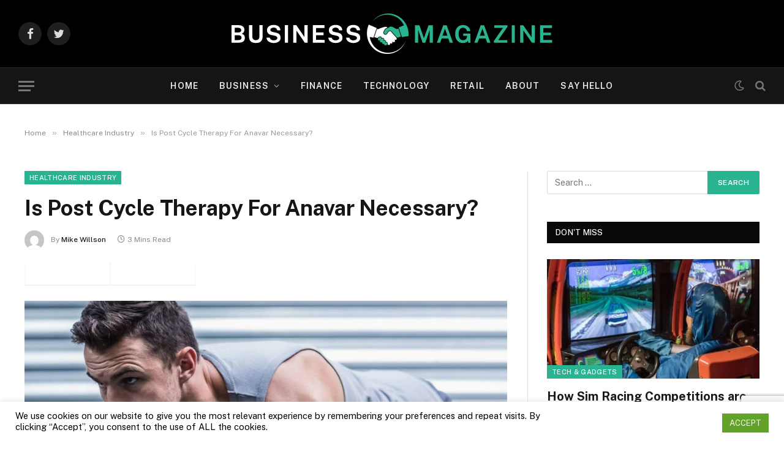

--- FILE ---
content_type: text/html; charset=UTF-8
request_url: https://www.business-magazine.org/is-post-cycle-therapy-for-anavar-necessary/
body_size: 24920
content:

<!DOCTYPE html>
<html lang="en-US" class="s-light site-s-light">

<head>

	<meta charset="UTF-8" />
	<meta name="viewport" content="width=device-width, initial-scale=1" />
	<meta name='robots' content='index, follow, max-image-preview:large, max-snippet:-1, max-video-preview:-1' />
	<style>img:is([sizes="auto" i], [sizes^="auto," i]) { contain-intrinsic-size: 3000px 1500px }</style>
	
	<!-- This site is optimized with the Yoast SEO plugin v26.5 - https://yoast.com/wordpress/plugins/seo/ -->
	<title>Is Post Cycle Therapy For Anavar Necessary?</title><link rel="preload" as="image" imagesrcset="https://www.business-magazine.org/wp-content/uploads/post-cycle-therapy-with-Nolvadex-and-Oxandrolone-1024x768.jpg 1024w, https://www.business-magazine.org/wp-content/uploads/post-cycle-therapy-with-Nolvadex-and-Oxandrolone-768x576.jpg 768w, https://www.business-magazine.org/wp-content/uploads/post-cycle-therapy-with-Nolvadex-and-Oxandrolone.jpg 1280w" imagesizes="(max-width: 788px) 100vw, 788px" />
	<meta name="description" content="The post cycle therapy with Nolvadex and Oxandrolone has proven to be very efficient but there is lot to know before using anything." />
	<link rel="canonical" href="https://www.business-magazine.org/is-post-cycle-therapy-for-anavar-necessary/" />
	<meta property="og:locale" content="en_US" />
	<meta property="og:type" content="article" />
	<meta property="og:title" content="Is Post Cycle Therapy For Anavar Necessary?" />
	<meta property="og:description" content="The post cycle therapy with Nolvadex and Oxandrolone has proven to be very efficient but there is lot to know before using anything." />
	<meta property="og:url" content="https://www.business-magazine.org/is-post-cycle-therapy-for-anavar-necessary/" />
	<meta property="og:site_name" content="Business Magazine" />
	<meta property="article:published_time" content="2017-03-04T04:07:21+00:00" />
	<meta property="article:modified_time" content="2022-11-11T08:48:18+00:00" />
	<meta property="og:image" content="https://www.business-magazine.org/wp-content/uploads/post-cycle-therapy-with-Nolvadex-and-Oxandrolone.jpg" />
	<meta property="og:image:width" content="1280" />
	<meta property="og:image:height" content="960" />
	<meta property="og:image:type" content="image/jpeg" />
	<meta name="author" content="Mike Willson" />
	<meta name="twitter:card" content="summary_large_image" />
	<meta name="twitter:label1" content="Written by" />
	<meta name="twitter:data1" content="Mike Willson" />
	<meta name="twitter:label2" content="Est. reading time" />
	<meta name="twitter:data2" content="3 minutes" />
	<script type="application/ld+json" class="yoast-schema-graph">{"@context":"https://schema.org","@graph":[{"@type":"WebPage","@id":"https://www.business-magazine.org/is-post-cycle-therapy-for-anavar-necessary/","url":"https://www.business-magazine.org/is-post-cycle-therapy-for-anavar-necessary/","name":"Is Post Cycle Therapy For Anavar Necessary?","isPartOf":{"@id":"https://www.business-magazine.org/#website"},"primaryImageOfPage":{"@id":"https://www.business-magazine.org/is-post-cycle-therapy-for-anavar-necessary/#primaryimage"},"image":{"@id":"https://www.business-magazine.org/is-post-cycle-therapy-for-anavar-necessary/#primaryimage"},"thumbnailUrl":"https://www.business-magazine.org/wp-content/uploads/post-cycle-therapy-with-Nolvadex-and-Oxandrolone.jpg","datePublished":"2017-03-04T04:07:21+00:00","dateModified":"2022-11-11T08:48:18+00:00","author":{"@id":"https://www.business-magazine.org/#/schema/person/f643bf84c8e04afb06225e8f0fbe58e6"},"description":"The post cycle therapy with Nolvadex and Oxandrolone has proven to be very efficient but there is lot to know before using anything.","breadcrumb":{"@id":"https://www.business-magazine.org/is-post-cycle-therapy-for-anavar-necessary/#breadcrumb"},"inLanguage":"en-US","potentialAction":[{"@type":"ReadAction","target":["https://www.business-magazine.org/is-post-cycle-therapy-for-anavar-necessary/"]}]},{"@type":"ImageObject","inLanguage":"en-US","@id":"https://www.business-magazine.org/is-post-cycle-therapy-for-anavar-necessary/#primaryimage","url":"https://www.business-magazine.org/wp-content/uploads/post-cycle-therapy-with-Nolvadex-and-Oxandrolone.jpg","contentUrl":"https://www.business-magazine.org/wp-content/uploads/post-cycle-therapy-with-Nolvadex-and-Oxandrolone.jpg","width":1280,"height":960,"caption":"Post Cycle Therapy"},{"@type":"BreadcrumbList","@id":"https://www.business-magazine.org/is-post-cycle-therapy-for-anavar-necessary/#breadcrumb","itemListElement":[{"@type":"ListItem","position":1,"name":"Home","item":"https://www.business-magazine.org/"},{"@type":"ListItem","position":2,"name":"Is Post Cycle Therapy For Anavar Necessary?"}]},{"@type":"WebSite","@id":"https://www.business-magazine.org/#website","url":"https://www.business-magazine.org/","name":"Business Magazine","description":"World Business Magazine","potentialAction":[{"@type":"SearchAction","target":{"@type":"EntryPoint","urlTemplate":"https://www.business-magazine.org/?s={search_term_string}"},"query-input":{"@type":"PropertyValueSpecification","valueRequired":true,"valueName":"search_term_string"}}],"inLanguage":"en-US"},{"@type":"Person","@id":"https://www.business-magazine.org/#/schema/person/f643bf84c8e04afb06225e8f0fbe58e6","name":"Mike Willson","image":{"@type":"ImageObject","inLanguage":"en-US","@id":"https://www.business-magazine.org/#/schema/person/image/","url":"https://secure.gravatar.com/avatar/cbc118d3b57056e0c55199f2ec183cfb?s=96&d=mm&r=g","contentUrl":"https://secure.gravatar.com/avatar/cbc118d3b57056e0c55199f2ec183cfb?s=96&d=mm&r=g","caption":"Mike Willson"},"sameAs":["https://www.business-magazine.org/"],"url":"https://www.business-magazine.org/author/mike/"}]}</script>
	<!-- / Yoast SEO plugin. -->


<link rel='dns-prefetch' href='//www.googletagmanager.com' />
<link rel='dns-prefetch' href='//fonts.googleapis.com' />
<link rel="alternate" type="application/rss+xml" title="Business Magazine &raquo; Feed" href="https://www.business-magazine.org/feed/" />
<link rel="alternate" type="application/rss+xml" title="Business Magazine &raquo; Comments Feed" href="https://www.business-magazine.org/comments/feed/" />
<link rel="alternate" type="application/rss+xml" title="Business Magazine &raquo; Is Post Cycle Therapy For Anavar Necessary? Comments Feed" href="https://www.business-magazine.org/is-post-cycle-therapy-for-anavar-necessary/feed/" />
<script type="text/javascript">
/* <![CDATA[ */
window._wpemojiSettings = {"baseUrl":"https:\/\/s.w.org\/images\/core\/emoji\/15.0.3\/72x72\/","ext":".png","svgUrl":"https:\/\/s.w.org\/images\/core\/emoji\/15.0.3\/svg\/","svgExt":".svg","source":{"concatemoji":"https:\/\/www.business-magazine.org\/wp-includes\/js\/wp-emoji-release.min.js?ver=6.7.4"}};
/*! This file is auto-generated */
!function(i,n){var o,s,e;function c(e){try{var t={supportTests:e,timestamp:(new Date).valueOf()};sessionStorage.setItem(o,JSON.stringify(t))}catch(e){}}function p(e,t,n){e.clearRect(0,0,e.canvas.width,e.canvas.height),e.fillText(t,0,0);var t=new Uint32Array(e.getImageData(0,0,e.canvas.width,e.canvas.height).data),r=(e.clearRect(0,0,e.canvas.width,e.canvas.height),e.fillText(n,0,0),new Uint32Array(e.getImageData(0,0,e.canvas.width,e.canvas.height).data));return t.every(function(e,t){return e===r[t]})}function u(e,t,n){switch(t){case"flag":return n(e,"\ud83c\udff3\ufe0f\u200d\u26a7\ufe0f","\ud83c\udff3\ufe0f\u200b\u26a7\ufe0f")?!1:!n(e,"\ud83c\uddfa\ud83c\uddf3","\ud83c\uddfa\u200b\ud83c\uddf3")&&!n(e,"\ud83c\udff4\udb40\udc67\udb40\udc62\udb40\udc65\udb40\udc6e\udb40\udc67\udb40\udc7f","\ud83c\udff4\u200b\udb40\udc67\u200b\udb40\udc62\u200b\udb40\udc65\u200b\udb40\udc6e\u200b\udb40\udc67\u200b\udb40\udc7f");case"emoji":return!n(e,"\ud83d\udc26\u200d\u2b1b","\ud83d\udc26\u200b\u2b1b")}return!1}function f(e,t,n){var r="undefined"!=typeof WorkerGlobalScope&&self instanceof WorkerGlobalScope?new OffscreenCanvas(300,150):i.createElement("canvas"),a=r.getContext("2d",{willReadFrequently:!0}),o=(a.textBaseline="top",a.font="600 32px Arial",{});return e.forEach(function(e){o[e]=t(a,e,n)}),o}function t(e){var t=i.createElement("script");t.src=e,t.defer=!0,i.head.appendChild(t)}"undefined"!=typeof Promise&&(o="wpEmojiSettingsSupports",s=["flag","emoji"],n.supports={everything:!0,everythingExceptFlag:!0},e=new Promise(function(e){i.addEventListener("DOMContentLoaded",e,{once:!0})}),new Promise(function(t){var n=function(){try{var e=JSON.parse(sessionStorage.getItem(o));if("object"==typeof e&&"number"==typeof e.timestamp&&(new Date).valueOf()<e.timestamp+604800&&"object"==typeof e.supportTests)return e.supportTests}catch(e){}return null}();if(!n){if("undefined"!=typeof Worker&&"undefined"!=typeof OffscreenCanvas&&"undefined"!=typeof URL&&URL.createObjectURL&&"undefined"!=typeof Blob)try{var e="postMessage("+f.toString()+"("+[JSON.stringify(s),u.toString(),p.toString()].join(",")+"));",r=new Blob([e],{type:"text/javascript"}),a=new Worker(URL.createObjectURL(r),{name:"wpTestEmojiSupports"});return void(a.onmessage=function(e){c(n=e.data),a.terminate(),t(n)})}catch(e){}c(n=f(s,u,p))}t(n)}).then(function(e){for(var t in e)n.supports[t]=e[t],n.supports.everything=n.supports.everything&&n.supports[t],"flag"!==t&&(n.supports.everythingExceptFlag=n.supports.everythingExceptFlag&&n.supports[t]);n.supports.everythingExceptFlag=n.supports.everythingExceptFlag&&!n.supports.flag,n.DOMReady=!1,n.readyCallback=function(){n.DOMReady=!0}}).then(function(){return e}).then(function(){var e;n.supports.everything||(n.readyCallback(),(e=n.source||{}).concatemoji?t(e.concatemoji):e.wpemoji&&e.twemoji&&(t(e.twemoji),t(e.wpemoji)))}))}((window,document),window._wpemojiSettings);
/* ]]> */
</script>
<style id='wp-emoji-styles-inline-css' type='text/css'>

	img.wp-smiley, img.emoji {
		display: inline !important;
		border: none !important;
		box-shadow: none !important;
		height: 1em !important;
		width: 1em !important;
		margin: 0 0.07em !important;
		vertical-align: -0.1em !important;
		background: none !important;
		padding: 0 !important;
	}
</style>
<link rel='stylesheet' id='wp-block-library-css' href='https://www.business-magazine.org/wp-includes/css/dist/block-library/style.min.css?ver=6.7.4' type='text/css' media='all' />
<style id='classic-theme-styles-inline-css' type='text/css'>
/*! This file is auto-generated */
.wp-block-button__link{color:#fff;background-color:#32373c;border-radius:9999px;box-shadow:none;text-decoration:none;padding:calc(.667em + 2px) calc(1.333em + 2px);font-size:1.125em}.wp-block-file__button{background:#32373c;color:#fff;text-decoration:none}
</style>
<style id='global-styles-inline-css' type='text/css'>
:root{--wp--preset--aspect-ratio--square: 1;--wp--preset--aspect-ratio--4-3: 4/3;--wp--preset--aspect-ratio--3-4: 3/4;--wp--preset--aspect-ratio--3-2: 3/2;--wp--preset--aspect-ratio--2-3: 2/3;--wp--preset--aspect-ratio--16-9: 16/9;--wp--preset--aspect-ratio--9-16: 9/16;--wp--preset--color--black: #000000;--wp--preset--color--cyan-bluish-gray: #abb8c3;--wp--preset--color--white: #ffffff;--wp--preset--color--pale-pink: #f78da7;--wp--preset--color--vivid-red: #cf2e2e;--wp--preset--color--luminous-vivid-orange: #ff6900;--wp--preset--color--luminous-vivid-amber: #fcb900;--wp--preset--color--light-green-cyan: #7bdcb5;--wp--preset--color--vivid-green-cyan: #00d084;--wp--preset--color--pale-cyan-blue: #8ed1fc;--wp--preset--color--vivid-cyan-blue: #0693e3;--wp--preset--color--vivid-purple: #9b51e0;--wp--preset--gradient--vivid-cyan-blue-to-vivid-purple: linear-gradient(135deg,rgba(6,147,227,1) 0%,rgb(155,81,224) 100%);--wp--preset--gradient--light-green-cyan-to-vivid-green-cyan: linear-gradient(135deg,rgb(122,220,180) 0%,rgb(0,208,130) 100%);--wp--preset--gradient--luminous-vivid-amber-to-luminous-vivid-orange: linear-gradient(135deg,rgba(252,185,0,1) 0%,rgba(255,105,0,1) 100%);--wp--preset--gradient--luminous-vivid-orange-to-vivid-red: linear-gradient(135deg,rgba(255,105,0,1) 0%,rgb(207,46,46) 100%);--wp--preset--gradient--very-light-gray-to-cyan-bluish-gray: linear-gradient(135deg,rgb(238,238,238) 0%,rgb(169,184,195) 100%);--wp--preset--gradient--cool-to-warm-spectrum: linear-gradient(135deg,rgb(74,234,220) 0%,rgb(151,120,209) 20%,rgb(207,42,186) 40%,rgb(238,44,130) 60%,rgb(251,105,98) 80%,rgb(254,248,76) 100%);--wp--preset--gradient--blush-light-purple: linear-gradient(135deg,rgb(255,206,236) 0%,rgb(152,150,240) 100%);--wp--preset--gradient--blush-bordeaux: linear-gradient(135deg,rgb(254,205,165) 0%,rgb(254,45,45) 50%,rgb(107,0,62) 100%);--wp--preset--gradient--luminous-dusk: linear-gradient(135deg,rgb(255,203,112) 0%,rgb(199,81,192) 50%,rgb(65,88,208) 100%);--wp--preset--gradient--pale-ocean: linear-gradient(135deg,rgb(255,245,203) 0%,rgb(182,227,212) 50%,rgb(51,167,181) 100%);--wp--preset--gradient--electric-grass: linear-gradient(135deg,rgb(202,248,128) 0%,rgb(113,206,126) 100%);--wp--preset--gradient--midnight: linear-gradient(135deg,rgb(2,3,129) 0%,rgb(40,116,252) 100%);--wp--preset--font-size--small: 13px;--wp--preset--font-size--medium: 20px;--wp--preset--font-size--large: 36px;--wp--preset--font-size--x-large: 42px;--wp--preset--spacing--20: 0.44rem;--wp--preset--spacing--30: 0.67rem;--wp--preset--spacing--40: 1rem;--wp--preset--spacing--50: 1.5rem;--wp--preset--spacing--60: 2.25rem;--wp--preset--spacing--70: 3.38rem;--wp--preset--spacing--80: 5.06rem;--wp--preset--shadow--natural: 6px 6px 9px rgba(0, 0, 0, 0.2);--wp--preset--shadow--deep: 12px 12px 50px rgba(0, 0, 0, 0.4);--wp--preset--shadow--sharp: 6px 6px 0px rgba(0, 0, 0, 0.2);--wp--preset--shadow--outlined: 6px 6px 0px -3px rgba(255, 255, 255, 1), 6px 6px rgba(0, 0, 0, 1);--wp--preset--shadow--crisp: 6px 6px 0px rgba(0, 0, 0, 1);}:where(.is-layout-flex){gap: 0.5em;}:where(.is-layout-grid){gap: 0.5em;}body .is-layout-flex{display: flex;}.is-layout-flex{flex-wrap: wrap;align-items: center;}.is-layout-flex > :is(*, div){margin: 0;}body .is-layout-grid{display: grid;}.is-layout-grid > :is(*, div){margin: 0;}:where(.wp-block-columns.is-layout-flex){gap: 2em;}:where(.wp-block-columns.is-layout-grid){gap: 2em;}:where(.wp-block-post-template.is-layout-flex){gap: 1.25em;}:where(.wp-block-post-template.is-layout-grid){gap: 1.25em;}.has-black-color{color: var(--wp--preset--color--black) !important;}.has-cyan-bluish-gray-color{color: var(--wp--preset--color--cyan-bluish-gray) !important;}.has-white-color{color: var(--wp--preset--color--white) !important;}.has-pale-pink-color{color: var(--wp--preset--color--pale-pink) !important;}.has-vivid-red-color{color: var(--wp--preset--color--vivid-red) !important;}.has-luminous-vivid-orange-color{color: var(--wp--preset--color--luminous-vivid-orange) !important;}.has-luminous-vivid-amber-color{color: var(--wp--preset--color--luminous-vivid-amber) !important;}.has-light-green-cyan-color{color: var(--wp--preset--color--light-green-cyan) !important;}.has-vivid-green-cyan-color{color: var(--wp--preset--color--vivid-green-cyan) !important;}.has-pale-cyan-blue-color{color: var(--wp--preset--color--pale-cyan-blue) !important;}.has-vivid-cyan-blue-color{color: var(--wp--preset--color--vivid-cyan-blue) !important;}.has-vivid-purple-color{color: var(--wp--preset--color--vivid-purple) !important;}.has-black-background-color{background-color: var(--wp--preset--color--black) !important;}.has-cyan-bluish-gray-background-color{background-color: var(--wp--preset--color--cyan-bluish-gray) !important;}.has-white-background-color{background-color: var(--wp--preset--color--white) !important;}.has-pale-pink-background-color{background-color: var(--wp--preset--color--pale-pink) !important;}.has-vivid-red-background-color{background-color: var(--wp--preset--color--vivid-red) !important;}.has-luminous-vivid-orange-background-color{background-color: var(--wp--preset--color--luminous-vivid-orange) !important;}.has-luminous-vivid-amber-background-color{background-color: var(--wp--preset--color--luminous-vivid-amber) !important;}.has-light-green-cyan-background-color{background-color: var(--wp--preset--color--light-green-cyan) !important;}.has-vivid-green-cyan-background-color{background-color: var(--wp--preset--color--vivid-green-cyan) !important;}.has-pale-cyan-blue-background-color{background-color: var(--wp--preset--color--pale-cyan-blue) !important;}.has-vivid-cyan-blue-background-color{background-color: var(--wp--preset--color--vivid-cyan-blue) !important;}.has-vivid-purple-background-color{background-color: var(--wp--preset--color--vivid-purple) !important;}.has-black-border-color{border-color: var(--wp--preset--color--black) !important;}.has-cyan-bluish-gray-border-color{border-color: var(--wp--preset--color--cyan-bluish-gray) !important;}.has-white-border-color{border-color: var(--wp--preset--color--white) !important;}.has-pale-pink-border-color{border-color: var(--wp--preset--color--pale-pink) !important;}.has-vivid-red-border-color{border-color: var(--wp--preset--color--vivid-red) !important;}.has-luminous-vivid-orange-border-color{border-color: var(--wp--preset--color--luminous-vivid-orange) !important;}.has-luminous-vivid-amber-border-color{border-color: var(--wp--preset--color--luminous-vivid-amber) !important;}.has-light-green-cyan-border-color{border-color: var(--wp--preset--color--light-green-cyan) !important;}.has-vivid-green-cyan-border-color{border-color: var(--wp--preset--color--vivid-green-cyan) !important;}.has-pale-cyan-blue-border-color{border-color: var(--wp--preset--color--pale-cyan-blue) !important;}.has-vivid-cyan-blue-border-color{border-color: var(--wp--preset--color--vivid-cyan-blue) !important;}.has-vivid-purple-border-color{border-color: var(--wp--preset--color--vivid-purple) !important;}.has-vivid-cyan-blue-to-vivid-purple-gradient-background{background: var(--wp--preset--gradient--vivid-cyan-blue-to-vivid-purple) !important;}.has-light-green-cyan-to-vivid-green-cyan-gradient-background{background: var(--wp--preset--gradient--light-green-cyan-to-vivid-green-cyan) !important;}.has-luminous-vivid-amber-to-luminous-vivid-orange-gradient-background{background: var(--wp--preset--gradient--luminous-vivid-amber-to-luminous-vivid-orange) !important;}.has-luminous-vivid-orange-to-vivid-red-gradient-background{background: var(--wp--preset--gradient--luminous-vivid-orange-to-vivid-red) !important;}.has-very-light-gray-to-cyan-bluish-gray-gradient-background{background: var(--wp--preset--gradient--very-light-gray-to-cyan-bluish-gray) !important;}.has-cool-to-warm-spectrum-gradient-background{background: var(--wp--preset--gradient--cool-to-warm-spectrum) !important;}.has-blush-light-purple-gradient-background{background: var(--wp--preset--gradient--blush-light-purple) !important;}.has-blush-bordeaux-gradient-background{background: var(--wp--preset--gradient--blush-bordeaux) !important;}.has-luminous-dusk-gradient-background{background: var(--wp--preset--gradient--luminous-dusk) !important;}.has-pale-ocean-gradient-background{background: var(--wp--preset--gradient--pale-ocean) !important;}.has-electric-grass-gradient-background{background: var(--wp--preset--gradient--electric-grass) !important;}.has-midnight-gradient-background{background: var(--wp--preset--gradient--midnight) !important;}.has-small-font-size{font-size: var(--wp--preset--font-size--small) !important;}.has-medium-font-size{font-size: var(--wp--preset--font-size--medium) !important;}.has-large-font-size{font-size: var(--wp--preset--font-size--large) !important;}.has-x-large-font-size{font-size: var(--wp--preset--font-size--x-large) !important;}
:where(.wp-block-post-template.is-layout-flex){gap: 1.25em;}:where(.wp-block-post-template.is-layout-grid){gap: 1.25em;}
:where(.wp-block-columns.is-layout-flex){gap: 2em;}:where(.wp-block-columns.is-layout-grid){gap: 2em;}
:root :where(.wp-block-pullquote){font-size: 1.5em;line-height: 1.6;}
</style>
<link rel='stylesheet' id='contact-form-7-css' href='https://www.business-magazine.org/wp-content/plugins/contact-form-7/includes/css/styles.css?ver=6.1.4' type='text/css' media='all' />
<link rel='stylesheet' id='cookie-law-info-css' href='https://www.business-magazine.org/wp-content/plugins/cookie-law-info/legacy/public/css/cookie-law-info-public.css?ver=3.3.8' type='text/css' media='all' />
<link rel='stylesheet' id='cookie-law-info-gdpr-css' href='https://www.business-magazine.org/wp-content/plugins/cookie-law-info/legacy/public/css/cookie-law-info-gdpr.css?ver=3.3.8' type='text/css' media='all' />
<link rel='stylesheet' id='ppress-frontend-css' href='https://www.business-magazine.org/wp-content/plugins/wp-user-avatar/assets/css/frontend.min.css?ver=4.16.8' type='text/css' media='all' />
<link rel='stylesheet' id='ppress-flatpickr-css' href='https://www.business-magazine.org/wp-content/plugins/wp-user-avatar/assets/flatpickr/flatpickr.min.css?ver=4.16.8' type='text/css' media='all' />
<link rel='stylesheet' id='ppress-select2-css' href='https://www.business-magazine.org/wp-content/plugins/wp-user-avatar/assets/select2/select2.min.css?ver=6.7.4' type='text/css' media='all' />
<link rel='stylesheet' id='smartmag-core-css' href='https://www.business-magazine.org/wp-content/themes/smart-mag/style.css?ver=9.0.0' type='text/css' media='all' />
<style id='smartmag-core-inline-css' type='text/css'>
.smart-head-main { --main-width: 1360px; }


</style>
<link rel='stylesheet' id='smartmag-fonts-css' href='https://fonts.googleapis.com/css?family=Public+Sans%3A400%2C400i%2C500%2C600%2C700' type='text/css' media='all' />
<link rel='stylesheet' id='smartmag-magnific-popup-css' href='https://www.business-magazine.org/wp-content/themes/smart-mag/css/lightbox.css?ver=9.0.0' type='text/css' media='all' />
<link rel='stylesheet' id='smartmag-icons-css' href='https://www.business-magazine.org/wp-content/themes/smart-mag/css/icons/icons.css?ver=9.0.0' type='text/css' media='all' />
<script type="text/javascript" src="https://www.business-magazine.org/wp-includes/js/jquery/jquery.min.js?ver=3.7.1" id="jquery-core-js"></script>
<script type="text/javascript" src="https://www.business-magazine.org/wp-includes/js/jquery/jquery-migrate.min.js?ver=3.4.1" id="jquery-migrate-js"></script>
<script type="text/javascript" id="cookie-law-info-js-extra">
/* <![CDATA[ */
var Cli_Data = {"nn_cookie_ids":[],"cookielist":[],"non_necessary_cookies":[],"ccpaEnabled":"","ccpaRegionBased":"","ccpaBarEnabled":"","strictlyEnabled":["necessary","obligatoire"],"ccpaType":"gdpr","js_blocking":"1","custom_integration":"","triggerDomRefresh":"","secure_cookies":""};
var cli_cookiebar_settings = {"animate_speed_hide":"500","animate_speed_show":"500","background":"#FFF","border":"#b1a6a6c2","border_on":"","button_1_button_colour":"#61a229","button_1_button_hover":"#4e8221","button_1_link_colour":"#fff","button_1_as_button":"1","button_1_new_win":"","button_2_button_colour":"#333","button_2_button_hover":"#292929","button_2_link_colour":"#444","button_2_as_button":"","button_2_hidebar":"","button_3_button_colour":"#3566bb","button_3_button_hover":"#2a5296","button_3_link_colour":"#fff","button_3_as_button":"1","button_3_new_win":"","button_4_button_colour":"#000","button_4_button_hover":"#000000","button_4_link_colour":"#333333","button_4_as_button":"","button_7_button_colour":"#61a229","button_7_button_hover":"#4e8221","button_7_link_colour":"#fff","button_7_as_button":"1","button_7_new_win":"","font_family":"inherit","header_fix":"","notify_animate_hide":"1","notify_animate_show":"","notify_div_id":"#cookie-law-info-bar","notify_position_horizontal":"right","notify_position_vertical":"bottom","scroll_close":"","scroll_close_reload":"","accept_close_reload":"","reject_close_reload":"","showagain_tab":"","showagain_background":"#fff","showagain_border":"#000","showagain_div_id":"#cookie-law-info-again","showagain_x_position":"100px","text":"#000000","show_once_yn":"","show_once":"10000","logging_on":"","as_popup":"","popup_overlay":"1","bar_heading_text":"","cookie_bar_as":"banner","popup_showagain_position":"bottom-right","widget_position":"left"};
var log_object = {"ajax_url":"https:\/\/www.business-magazine.org\/wp-admin\/admin-ajax.php"};
/* ]]> */
</script>
<script type="text/javascript" src="https://www.business-magazine.org/wp-content/plugins/cookie-law-info/legacy/public/js/cookie-law-info-public.js?ver=3.3.8" id="cookie-law-info-js"></script>
<script type="text/javascript" src="https://www.business-magazine.org/wp-content/plugins/wp-user-avatar/assets/flatpickr/flatpickr.min.js?ver=4.16.8" id="ppress-flatpickr-js"></script>
<script type="text/javascript" src="https://www.business-magazine.org/wp-content/plugins/wp-user-avatar/assets/select2/select2.min.js?ver=4.16.8" id="ppress-select2-js"></script>

<!-- Google tag (gtag.js) snippet added by Site Kit -->
<!-- Google Analytics snippet added by Site Kit -->
<script type="text/javascript" src="https://www.googletagmanager.com/gtag/js?id=G-Z0F4DVZ2EP" id="google_gtagjs-js" async></script>
<script type="text/javascript" id="google_gtagjs-js-after">
/* <![CDATA[ */
window.dataLayer = window.dataLayer || [];function gtag(){dataLayer.push(arguments);}
gtag("set","linker",{"domains":["www.business-magazine.org"]});
gtag("js", new Date());
gtag("set", "developer_id.dZTNiMT", true);
gtag("config", "G-Z0F4DVZ2EP");
/* ]]> */
</script>
<link rel="https://api.w.org/" href="https://www.business-magazine.org/wp-json/" /><link rel="alternate" title="JSON" type="application/json" href="https://www.business-magazine.org/wp-json/wp/v2/posts/3864" /><link rel="EditURI" type="application/rsd+xml" title="RSD" href="https://www.business-magazine.org/xmlrpc.php?rsd" />
<meta name="generator" content="WordPress 6.7.4" />
<link rel='shortlink' href='https://www.business-magazine.org/?p=3864' />
<link rel="alternate" title="oEmbed (JSON)" type="application/json+oembed" href="https://www.business-magazine.org/wp-json/oembed/1.0/embed?url=https%3A%2F%2Fwww.business-magazine.org%2Fis-post-cycle-therapy-for-anavar-necessary%2F" />
<link rel="alternate" title="oEmbed (XML)" type="text/xml+oembed" href="https://www.business-magazine.org/wp-json/oembed/1.0/embed?url=https%3A%2F%2Fwww.business-magazine.org%2Fis-post-cycle-therapy-for-anavar-necessary%2F&#038;format=xml" />
<meta name="generator" content="Site Kit by Google 1.167.0" />
		<script>
		var BunyadSchemeKey = 'bunyad-scheme';
		(() => {
			const d = document.documentElement;
			const c = d.classList;
			const scheme = localStorage.getItem(BunyadSchemeKey);
			if (scheme) {
				d.dataset.origClass = c;
				scheme === 'dark' ? c.remove('s-light', 'site-s-light') : c.remove('s-dark', 'site-s-dark');
				c.add('site-s-' + scheme, 's-' + scheme);
			}
		})();
		</script>
		<meta name="generator" content="Elementor 3.33.4; features: additional_custom_breakpoints; settings: css_print_method-external, google_font-enabled, font_display-auto">
			<style>
				.e-con.e-parent:nth-of-type(n+4):not(.e-lazyloaded):not(.e-no-lazyload),
				.e-con.e-parent:nth-of-type(n+4):not(.e-lazyloaded):not(.e-no-lazyload) * {
					background-image: none !important;
				}
				@media screen and (max-height: 1024px) {
					.e-con.e-parent:nth-of-type(n+3):not(.e-lazyloaded):not(.e-no-lazyload),
					.e-con.e-parent:nth-of-type(n+3):not(.e-lazyloaded):not(.e-no-lazyload) * {
						background-image: none !important;
					}
				}
				@media screen and (max-height: 640px) {
					.e-con.e-parent:nth-of-type(n+2):not(.e-lazyloaded):not(.e-no-lazyload),
					.e-con.e-parent:nth-of-type(n+2):not(.e-lazyloaded):not(.e-no-lazyload) * {
						background-image: none !important;
					}
				}
			</style>
			<link rel="icon" href="https://www.business-magazine.org/wp-content/uploads/business-magazine-64x64.png" sizes="32x32" />
<link rel="icon" href="https://www.business-magazine.org/wp-content/uploads/business-magazine.png" sizes="192x192" />
<link rel="apple-touch-icon" href="https://www.business-magazine.org/wp-content/uploads/business-magazine.png" />
<meta name="msapplication-TileImage" content="https://www.business-magazine.org/wp-content/uploads/business-magazine.png" />
		<style type="text/css" id="wp-custom-css">
			input.wpcf7-form-control.wpcf7-text.wpcf7-validates-as-required {
    width: 100%;
}
input.wpcf7-form-control.wpcf7-submit {
    width: 150px;
    margin-top: 20px;}
#menu-cat2 {margin: 50px 0 0 0;}
ul#menu-tag2{margin: 50px 0 0 0;}
.main-footer h5 {font-size: 26px !important;text-transform: capitalize !important;}
.main-footer ul li {
    position: relative;
    padding: 0 0 8px 30px;}
.main-footer ul li {position: relative;}
.main-footer ul li:after {
    position: absolute;
   content: "»";
    margin-left: 5px;
    color: #fff;font-weight: bold;left: 0;}
.menu-footer-menu-container ul li:after { display: none;}
.widget_text.widget.col-3.widget_custom_html {
    width: 100%;}
@media screen and (max-width: 640px) {
a.logo-link.ts-logo img {
    width: 65%;
    display: inline-block;
}
	.smart-head .logo-link > h1, .smart-head .logo-link > span {
    display: inline-block;
}
	
}
.ts-contain.inner {
    padding-top: 20px;
    padding-bottom: 20px;
}

		</style>
		
</head>

<body class="post-template-default single single-post postid-3864 single-format-standard right-sidebar post-layout-modern post-cat-15 has-lb has-lb-sm has-sb-sep layout-normal elementor-default elementor-kit-4544">



<div class="main-wrap">

	
<div class="off-canvas-backdrop"></div>
<div class="mobile-menu-container off-canvas s-dark hide-widgets-sm" id="off-canvas">

	<div class="off-canvas-head">
		<a href="#" class="close"><i class="tsi tsi-times"></i></a>

		<div class="ts-logo">
					</div>
	</div>

	<div class="off-canvas-content">

					<ul class="mobile-menu"></ul>
		
		
		
		<div class="spc-social-block spc-social spc-social-b smart-head-social">
		
			
				<a href="https://www.facebook.com/pages/Business-Magazine-Blog/396369237155332" class="link service s-facebook" target="_blank" rel="noopener">
					<i class="icon tsi tsi-facebook"></i>
					<span class="visuallyhidden">Facebook</span>
				</a>
									
			
				<a href="https://twitter.com/BusinessMagazi" class="link service s-twitter" target="_blank" rel="noopener">
					<i class="icon tsi tsi-twitter"></i>
					<span class="visuallyhidden">Twitter</span>
				</a>
									
			
		</div>

		
	</div>

</div>
<div class="smart-head smart-head-b smart-head-main" id="smart-head" data-sticky="auto" data-sticky-type="smart" data-sticky-full>
	
	<div class="smart-head-row smart-head-mid smart-head-row-3 s-dark smart-head-row-full">

		<div class="inner wrap">

							
				<div class="items items-left ">
				
		<div class="spc-social-block spc-social spc-social-b smart-head-social">
		
			
				<a href="https://www.facebook.com/pages/Business-Magazine-Blog/396369237155332" class="link service s-facebook" target="_blank" rel="noopener">
					<i class="icon tsi tsi-facebook"></i>
					<span class="visuallyhidden">Facebook</span>
				</a>
									
			
				<a href="https://twitter.com/BusinessMagazi" class="link service s-twitter" target="_blank" rel="noopener">
					<i class="icon tsi tsi-twitter"></i>
					<span class="visuallyhidden">Twitter</span>
				</a>
									
			
		</div>

						</div>

							
				<div class="items items-center ">
					<a href="https://www.business-magazine.org/" title="Business Magazine" rel="home" class="logo-link ts-logo logo-is-image">
		<span>
			
				
					<img src="https://www.business-magazine.org/wp-content/uploads/Business-Magazine2.png" class="logo-image" alt="Business Magazine" width="524" height="66"/>
									 
					</span>
	</a>				</div>

							
				<div class="items items-right empty">
								</div>

						
		</div>
	</div>

	
	<div class="smart-head-row smart-head-bot smart-head-row-3 s-dark has-center-nav smart-head-row-full">

		<div class="inner wrap">

							
				<div class="items items-left ">
				
<button class="offcanvas-toggle has-icon" type="button" aria-label="Menu">
	<span class="hamburger-icon hamburger-icon-a">
		<span class="inner"></span>
	</span>
</button>				</div>

							
				<div class="items items-center ">
					<div class="nav-wrap">
		<nav class="navigation navigation-main nav-hov-a">
			<ul id="menu-main-navigation" class="menu"><li id="menu-item-4666" class="menu-item menu-item-type-post_type menu-item-object-page menu-item-home menu-item-4666"><a href="https://www.business-magazine.org/">Home</a></li>
<li id="menu-item-4673" class="menu-item menu-item-type-taxonomy menu-item-object-category menu-item-has-children menu-cat-3 menu-item-4673"><a href="https://www.business-magazine.org/business/">Business</a>
<ul class="sub-menu">
	<li id="menu-item-4681" class="menu-item menu-item-type-taxonomy menu-item-object-category menu-cat-175 menu-item-4681"><a href="https://www.business-magazine.org/small-business/">Small Business</a></li>
	<li id="menu-item-4674" class="menu-item menu-item-type-taxonomy menu-item-object-category menu-cat-11 menu-item-4674"><a href="https://www.business-magazine.org/travel-and-tourism/">Travel</a></li>
	<li id="menu-item-4679" class="menu-item menu-item-type-taxonomy menu-item-object-category menu-cat-10 menu-item-4679"><a href="https://www.business-magazine.org/entertainment/">Entertainment Industry</a></li>
	<li id="menu-item-4677" class="menu-item menu-item-type-taxonomy menu-item-object-category current-post-ancestor current-menu-parent current-post-parent menu-cat-15 menu-item-4677"><a href="https://www.business-magazine.org/health/">Healthcare Industry</a></li>
</ul>
</li>
<li id="menu-item-4676" class="menu-item menu-item-type-taxonomy menu-item-object-category menu-cat-4 menu-item-4676"><a href="https://www.business-magazine.org/finance-and-career/">Finance</a></li>
<li id="menu-item-8538" class="menu-item menu-item-type-taxonomy menu-item-object-category menu-cat-6 menu-item-8538"><a href="https://www.business-magazine.org/technology/">Technology</a></li>
<li id="menu-item-4682" class="menu-item menu-item-type-taxonomy menu-item-object-category menu-cat-221 menu-item-4682"><a href="https://www.business-magazine.org/shopping/">Retail</a></li>
<li id="menu-item-4667" class="menu-item menu-item-type-post_type menu-item-object-page menu-item-4667"><a href="https://www.business-magazine.org/about/">About</a></li>
<li id="menu-item-4668" class="menu-item menu-item-type-post_type menu-item-object-page menu-item-4668"><a href="https://www.business-magazine.org/contact-us/">Say Hello</a></li>
</ul>		</nav>
	</div>
				</div>

							
				<div class="items items-right ">
				
<div class="scheme-switcher has-icon-only">
	<a href="#" class="toggle is-icon toggle-dark" title="Switch to Dark Design - easier on eyes.">
		<i class="icon tsi tsi-moon"></i>
	</a>
	<a href="#" class="toggle is-icon toggle-light" title="Switch to Light Design.">
		<i class="icon tsi tsi-bright"></i>
	</a>
</div>

	<a href="#" class="search-icon has-icon-only is-icon" title="Search">
		<i class="tsi tsi-search"></i>
	</a>

				</div>

						
		</div>
	</div>

	</div>
<div class="smart-head smart-head-a smart-head-mobile" id="smart-head-mobile" data-sticky="mid" data-sticky-type="smart" data-sticky-full>
	
	<div class="smart-head-row smart-head-mid smart-head-row-3 s-dark smart-head-row-full">

		<div class="inner wrap">

							
				<div class="items items-left ">
				
<button class="offcanvas-toggle has-icon" type="button" aria-label="Menu">
	<span class="hamburger-icon hamburger-icon-a">
		<span class="inner"></span>
	</span>
</button>				</div>

							
				<div class="items items-center ">
					<a href="https://www.business-magazine.org/" title="Business Magazine" rel="home" class="logo-link ts-logo logo-is-image">
		<span>
			
				
					<img src="https://www.business-magazine.org/wp-content/uploads/Business-Magazine2.png" class="logo-image" alt="Business Magazine" width="524" height="66"/>
									 
					</span>
	</a>				</div>

							
				<div class="items items-right ">
				

	<a href="#" class="search-icon has-icon-only is-icon" title="Search">
		<i class="tsi tsi-search"></i>
	</a>

				</div>

						
		</div>
	</div>

	</div>
<nav class="breadcrumbs is-full-width breadcrumbs-a" id="breadcrumb"><div class="inner ts-contain "><span><a href="https://www.business-magazine.org/"><span>Home</span></a></span><span class="delim">&raquo;</span><span><a href="https://www.business-magazine.org/health/"><span>Healthcare Industry</span></a></span><span class="delim">&raquo;</span><span class="current">Is Post Cycle Therapy For Anavar Necessary?</span></div></nav>
<div class="main ts-contain cf right-sidebar">
	
		

<div class="ts-row">
	<div class="col-8 main-content">

					<div class="the-post-header s-head-modern s-head-modern-a">
	<div class="post-meta post-meta-a post-meta-left post-meta-single has-below"><div class="post-meta-items meta-above"><span class="meta-item cat-labels">
						
						<a href="https://www.business-magazine.org/health/" class="category term-color-15" rel="category">Healthcare Industry</a>
					</span>
					</div><h1 class="is-title post-title">Is Post Cycle Therapy For Anavar Necessary?</h1><div class="post-meta-items meta-below has-author-img"><span class="has-next-icon meta-item post-author has-img"><img alt='Mike Willson' src='https://secure.gravatar.com/avatar/cbc118d3b57056e0c55199f2ec183cfb?s=32&#038;d=mm&#038;r=g' srcset='https://secure.gravatar.com/avatar/cbc118d3b57056e0c55199f2ec183cfb?s=64&#038;d=mm&#038;r=g 2x' class='avatar avatar-32 photo' height='32' width='32' decoding='async'/><span class="by">By</span> <a href="https://www.business-magazine.org/author/mike/" title="Posts by Mike Willson" rel="author">Mike Willson</a></span><span class="meta-item read-time has-icon"><i class="tsi tsi-clock"></i>3 Mins Read</span></div></div>
<div class="post-share post-share-b spc-social-bg  post-share-b1">
	
		
		<a href="https://www.facebook.com/sharer.php?u=https%3A%2F%2Fwww.business-magazine.org%2Fis-post-cycle-therapy-for-anavar-necessary%2F" class="cf service s-facebook" 
			title="Share on Twitter" target="_blank" rel="noopener">
			<i class="tsi tsi-tsi tsi-facebook"></i>
			<span class="label">Facebook</span>
		</a>
			
		
		<a href="https://twitter.com/intent/tweet?url=https%3A%2F%2Fwww.business-magazine.org%2Fis-post-cycle-therapy-for-anavar-necessary%2F&#038;text=Is%20Post%20Cycle%20Therapy%20For%20Anavar%20Necessary%3F" class="cf service s-twitter" 
			title="Share on Twitter" target="_blank" rel="noopener">
			<i class="tsi tsi-tsi tsi-twitter"></i>
			<span class="label">Twitter</span>
		</a>
			
		
		
</div>
	
	
</div>		
					<div class="single-featured">	
	<div class="featured">
				
			<a href="https://www.business-magazine.org/wp-content/uploads/post-cycle-therapy-with-Nolvadex-and-Oxandrolone.jpg" class="image-link media-ratio ar-bunyad-main" title="Is Post Cycle Therapy For Anavar Necessary?"><img fetchpriority="high" width="788" height="515" src="[data-uri]" class="attachment-large size-large lazyload wp-post-image" alt="Post Cycle Therapy" sizes="(max-width: 788px) 100vw, 788px" title="Is Post Cycle Therapy For Anavar Necessary?" decoding="async" data-srcset="https://www.business-magazine.org/wp-content/uploads/post-cycle-therapy-with-Nolvadex-and-Oxandrolone-1024x768.jpg 1024w, https://www.business-magazine.org/wp-content/uploads/post-cycle-therapy-with-Nolvadex-and-Oxandrolone-768x576.jpg 768w, https://www.business-magazine.org/wp-content/uploads/post-cycle-therapy-with-Nolvadex-and-Oxandrolone.jpg 1280w" data-src="https://www.business-magazine.org/wp-content/uploads/post-cycle-therapy-with-Nolvadex-and-Oxandrolone-1024x768.jpg" /></a>		
						
			</div>

	</div>
		
		<div class="the-post s-post-modern">

			<article id="post-3864" class="post-3864 post type-post status-publish format-standard has-post-thumbnail category-health">
				
<div class="post-content-wrap">
	
	<div class="post-content cf entry-content content-spacious">

		
				
		<p style="text-align: justify;">We all know that post cycle therapy is significant for healing and recovery but very few of them really know which therapy to follow to restore the natural rhythms of the body. Post cycle for Anavar is quite important as the suppression of Testosterone in the body can result in the toxicity of the liver. So, it is imperative to remove the toxins out to the body and reinstate the original behavior. Anavar is a well known and proven fat burning tool which can be used by both men and women for some amazing results. But have you ever wondered about the post cycle regimen when you are done which the drug? If no, then you must start looking into it right now. The post cycle therapy with Nolvadex and <a href="https://www.business-magazine.org/understanding-what-does-oxandrolone-do-to-your-body/">Oxandrolone</a> has proven to be very efficient but there is lot to know before using anything.<span id="more-3864"></span></p>
<p><img decoding="async" class="aligncenter size-large wp-image-3865" src="http://www.business-magazine.org/wp-content/uploads/post-cycle-therapy-with-Nolvadex-and-Oxandrolone-1024x768.jpg" alt="" width="730" height="548" srcset="https://www.business-magazine.org/wp-content/uploads/post-cycle-therapy-with-Nolvadex-and-Oxandrolone-1024x768.jpg 1024w, https://www.business-magazine.org/wp-content/uploads/post-cycle-therapy-with-Nolvadex-and-Oxandrolone-300x225.jpg 300w, https://www.business-magazine.org/wp-content/uploads/post-cycle-therapy-with-Nolvadex-and-Oxandrolone-768x576.jpg 768w, https://www.business-magazine.org/wp-content/uploads/post-cycle-therapy-with-Nolvadex-and-Oxandrolone.jpg 1280w" sizes="(max-width: 730px) 100vw, 730px" /></p>
<h2 style="text-align: justify;"><strong>Post cycle therapy for Anavar </strong></h2>
<p style="text-align: justify;">Many believe that Anavar is useless unless it is stacked with other steroids. But, they must know that Anavar is quite a safe and result oriented steroid which has satisfied various people by its promising results.  It is helpful in both cutting and bulking phases without having any case of water retention. Furthermore, people using it in bulking phase generally experience massive gains with just 40 mcg per day.  However, it is difficult to get an exceptional result with just an Anavar only cycle. This is why; it is usually stacked with other anabolic steroids. Some bodybuilding websites and experts doesn’t suggest <a href="https://www.business-magazine.org/the-complete-guide-to-the-anavar-cycle/">PCT</a> for Anavar as it is a suppressed compound which is far less potent than other steroids and causes typically less harm while providing greater benefits. However, if you use this drug at higher dosage for enhanced result, it can lead to suppression of natural testosterone. Owing to the fact that Nolvadex and Oxandrolone does not aromatize and transform to estrogen, <a href="https://anavarcycle.com/anavar-pct/">post cycle therapy with Nolvadex and Oxandrolone</a> are possible and recommended. Although, you don’t need much of it; a low PCT can suffice for the need to restore the natural rhythms. Researches have proven that low dose of Anavar does not interfere with the testosterone level but a high dosage can lead to some major issues.</p>
<p style="text-align: justify;">A typical Anavar cycle last up to eight weeks but the Anavar Nolvadex cycle can be of twelve weeks where some of them can be even dangerous, if you are new to using these anabolic steroids. Anavar with any anti estrogen like Oxandrolone can help you restore the testosterone level due to its low androgenic rating. Many professional users use 60 days of creatine and Arachidonic acid stack to maintain their muscle growth where the dosages for each one of them can be really very high. Some bodybuilders even use branded chain amino acid to recover during workout. In short, Anavar should be used properly as it can have far reaching consequences. The risk with Anavar is low but it is always good to be on a safer side.</p>
<p>Read more <a href="https://www.business-magazine.org/">business-magazine.org</a></p>
<p style="text-align: justify;">
<div class='yarpp yarpp-related yarpp-related-website yarpp-template-list'>
<!-- YARPP List -->
<h3>Related posts:</h3><ol>
<li><a href="https://www.business-magazine.org/blenders-are-fun-easy-to-use-and-versatile-in-the-kitchen-at-the-press-of-a-button-you-and-your-family-could-be-indulging-in-delicious-treats-courtesy-of-your-magic-bullet-blender-but-these-days-b/" rel="bookmark" title="Blending your way to a healthier lifestyle">Blending your way to a healthier lifestyle</a></li>
<li><a href="https://www.business-magazine.org/tummy-tuck/" rel="bookmark" title="Tummy Tuck">Tummy Tuck</a></li>
<li><a href="https://www.business-magazine.org/what-is-moderate-whiplash/" rel="bookmark" title="What Is Moderate Whiplash?">What Is Moderate Whiplash?</a></li>
<li><a href="https://www.business-magazine.org/top-tips-to-help-you-transition-into-a-leader-in-your-field/" rel="bookmark" title="Top Tips To Help You Transition Into A Leader In Your Field">Top Tips To Help You Transition Into A Leader In Your Field</a></li>
</ol>
</div>

				
		
		
		
	</div>
</div>
	
			</article>

			
	
	<div class="post-share-bot">
		<span class="info">Share.</span>
		
		<span class="share-links spc-social-bg">

			
				<a href="https://www.facebook.com/sharer.php?u=https%3A%2F%2Fwww.business-magazine.org%2Fis-post-cycle-therapy-for-anavar-necessary%2F" class="service s-facebook tsi tsi-facebook" 
					title="Share on Twitter" target="_blank" rel="noopener">
					<span class="visuallyhidden">Facebook</span>
				</a>
					
			
				<a href="https://twitter.com/intent/tweet?url=https%3A%2F%2Fwww.business-magazine.org%2Fis-post-cycle-therapy-for-anavar-necessary%2F&#038;text=Is%20Post%20Cycle%20Therapy%20For%20Anavar%20Necessary%3F" class="service s-twitter tsi tsi-twitter" 
					title="Share on Twitter" target="_blank" rel="noopener">
					<span class="visuallyhidden">Twitter</span>
				</a>
					
			
		</span>
	</div>
	



	<section class="related-posts">
							
							
				<div class="block-head block-head-ac block-head-c is-left">

					<h4 class="heading">Related <span class="color">Posts</span></h4>					
									</div>
				
			
				<section class="block-wrap block-grid mb-none" data-id="1">

				
			<div class="block-content">
					
	<div class="loop loop-grid loop-grid-sm grid grid-2 md:grid-2 xs:grid-1">

					
<article class="l-post grid-post grid-sm-post">

	
			<div class="media">

		
			<a href="https://www.business-magazine.org/your-brain-is-working-against-and-how-to-fix-it/" class="image-link media-ratio ratio-16-9" title="The Surprising Ways Your Brain Is Working Against You (And How to Fix It)"><span data-bgsrc="https://www.business-magazine.org/wp-content/uploads/Surprising-Ways-Your-Brain-Is-Working-Against-You-450x300.jpg" class="img bg-cover wp-post-image attachment-bunyad-medium size-bunyad-medium lazyload" data-bgset="https://www.business-magazine.org/wp-content/uploads/Surprising-Ways-Your-Brain-Is-Working-Against-You-450x300.jpg 450w, https://www.business-magazine.org/wp-content/uploads/Surprising-Ways-Your-Brain-Is-Working-Against-You-1024x683.jpg 1024w, https://www.business-magazine.org/wp-content/uploads/Surprising-Ways-Your-Brain-Is-Working-Against-You-768x512.jpg 768w, https://www.business-magazine.org/wp-content/uploads/Surprising-Ways-Your-Brain-Is-Working-Against-You-1536x1024.jpg 1536w, https://www.business-magazine.org/wp-content/uploads/Surprising-Ways-Your-Brain-Is-Working-Against-You-1200x800.jpg 1200w, https://www.business-magazine.org/wp-content/uploads/Surprising-Ways-Your-Brain-Is-Working-Against-You.jpg 1920w" data-sizes="(max-width: 377px) 100vw, 377px" role="img" aria-label="Surprising Ways Your Brain Is Working Against You"></span></a>			
			
			
			
		
		</div>
	

	
		<div class="content">

			<div class="post-meta post-meta-a"><h2 class="is-title post-title"><a href="https://www.business-magazine.org/your-brain-is-working-against-and-how-to-fix-it/">The Surprising Ways Your Brain Is Working Against You (And How to Fix It)</a></h2></div>			
			
			
		</div>

	
</article>					
<article class="l-post grid-post grid-sm-post">

	
			<div class="media">

		
			<a href="https://www.business-magazine.org/preventive-health-how-early-screening-saves-lives/" class="image-link media-ratio ratio-16-9" title="Preventive Health: How Early Screening Saves Lives"><span data-bgsrc="https://www.business-magazine.org/wp-content/uploads/medical-equipment-4099429_1920-450x300.jpg" class="img bg-cover wp-post-image attachment-bunyad-medium size-bunyad-medium lazyload" data-bgset="https://www.business-magazine.org/wp-content/uploads/medical-equipment-4099429_1920-450x300.jpg 450w, https://www.business-magazine.org/wp-content/uploads/medical-equipment-4099429_1920-1024x684.jpg 1024w, https://www.business-magazine.org/wp-content/uploads/medical-equipment-4099429_1920-768x513.jpg 768w, https://www.business-magazine.org/wp-content/uploads/medical-equipment-4099429_1920-1536x1026.jpg 1536w, https://www.business-magazine.org/wp-content/uploads/medical-equipment-4099429_1920-1200x801.jpg 1200w, https://www.business-magazine.org/wp-content/uploads/medical-equipment-4099429_1920.jpg 1920w" data-sizes="(max-width: 377px) 100vw, 377px"></span></a>			
			
			
			
		
		</div>
	

	
		<div class="content">

			<div class="post-meta post-meta-a"><h2 class="is-title post-title"><a href="https://www.business-magazine.org/preventive-health-how-early-screening-saves-lives/">Preventive Health: How Early Screening Saves Lives</a></h2></div>			
			
			
		</div>

	
</article>		
	</div>

		
			</div>

		</section>
		
	</section>			
			<div class="comments">
				
	

	

	<div id="comments" class="comments-area ">

		
	
		<div id="respond" class="comment-respond">
		<h3 id="reply-title" class="comment-reply-title"><span class="heading">Leave A Reply</span></h3><p class="must-log-in">You must be <a href="https://www.business-magazine.org/wp-login.php?redirect_to=https%3A%2F%2Fwww.business-magazine.org%2Fis-post-cycle-therapy-for-anavar-necessary%2F">logged in</a> to post a comment.</p>	</div><!-- #respond -->
	
	</div><!-- #comments -->
			</div>

		</div>
	</div>
	
			
	
	<aside class="col-4 main-sidebar has-sep" data-sticky="1">
	
			<div class="inner theiaStickySidebar">
		
			<div id="search-2" class="widget widget_search"><form role="search" method="get" class="search-form" action="https://www.business-magazine.org/">
				<label>
					<span class="screen-reader-text">Search for:</span>
					<input type="search" class="search-field" placeholder="Search &hellip;" value="" name="s" />
				</label>
				<input type="submit" class="search-submit" value="Search" />
			</form></div>
		<div id="smartmag-block-highlights-1" class="widget ts-block-widget smartmag-widget-highlights">		
		<div class="block">
					<section class="block-wrap block-highlights block-sc mb-none" data-id="2" data-is-mixed="1">

			<div class="widget-title block-head block-head-ac block-head block-head-ac block-head-g is-left has-style"><h5 class="heading">Don't Miss</h5></div>	
			<div class="block-content">
					
	<div class="loops-mixed">
			
	<div class="loop loop-grid loop-grid-base grid grid-1 md:grid-1 xs:grid-1">

					
<article class="l-post grid-post grid-base-post">

	
			<div class="media">

		
			<a href="https://www.business-magazine.org/how-sim-racing-competitions-are-structured-and-judged/" class="image-link media-ratio ratio-16-9" title="How Sim Racing Competitions are Structured and Judged"><span data-bgsrc="https://www.business-magazine.org/wp-content/uploads/Sim-Racing-1-450x300.jpg" class="img bg-cover wp-post-image attachment-bunyad-medium size-bunyad-medium lazyload" data-bgset="https://www.business-magazine.org/wp-content/uploads/Sim-Racing-1-450x300.jpg 450w, https://www.business-magazine.org/wp-content/uploads/Sim-Racing-1-1024x683.jpg 1024w, https://www.business-magazine.org/wp-content/uploads/Sim-Racing-1-768x512.jpg 768w, https://www.business-magazine.org/wp-content/uploads/Sim-Racing-1-1536x1024.jpg 1536w, https://www.business-magazine.org/wp-content/uploads/Sim-Racing-1-1200x800.jpg 1200w, https://www.business-magazine.org/wp-content/uploads/Sim-Racing-1.jpg 1920w" data-sizes="(max-width: 377px) 100vw, 377px" role="img" aria-label="Sim Racing"></span></a>			
			
			
							
				<span class="cat-labels cat-labels-overlay c-overlay p-bot-left">
				<a href="https://www.business-magazine.org/tech-gadgets/" class="category term-color-180" rel="category">Tech &amp; Gadgets</a>
			</span>
						
			
		
		</div>
	

	
		<div class="content">

			<div class="post-meta post-meta-a has-below"><h2 class="is-title post-title"><a href="https://www.business-magazine.org/how-sim-racing-competitions-are-structured-and-judged/">How Sim Racing Competitions are Structured and Judged</a></h2><div class="post-meta-items meta-below"><span class="meta-item post-author"><span class="by">By</span> <a href="https://www.business-magazine.org/author/alina/" title="Posts by Alina Smith" rel="author">Alina Smith</a></span></div></div>			
						
				<div class="excerpt">
					<p>From online qualifiers to high-pressure finals, sim racing competitions follow carefully designed systems that balance&hellip;</p>
				</div>
			
			
			
		</div>

	
</article>		
	</div>

		

	<div class="loop loop-small loop-small-a grid grid-1 md:grid-1 sm:grid-1 xs:grid-1">

					
<article class="l-post small-post small-a-post m-pos-left">

	
			<div class="media">

		
			<a href="https://www.business-magazine.org/interest-rates-economic-trends-finances-2026/" class="image-link media-ratio ar-bunyad-thumb" title="How Interest Rates and Economic Trends Could Shape Your Finances in 2026"><span data-bgsrc="https://www.business-magazine.org/wp-content/uploads/jakub-zerdzicki-sqok1QIK1mw-unsplash-1-1-300x200.jpg" class="img bg-cover wp-post-image attachment-medium size-medium lazyload" data-bgset="https://www.business-magazine.org/wp-content/uploads/jakub-zerdzicki-sqok1QIK1mw-unsplash-1-1-300x200.jpg 300w, https://www.business-magazine.org/wp-content/uploads/jakub-zerdzicki-sqok1QIK1mw-unsplash-1-1-1024x683.jpg 1024w, https://www.business-magazine.org/wp-content/uploads/jakub-zerdzicki-sqok1QIK1mw-unsplash-1-1-768x512.jpg 768w, https://www.business-magazine.org/wp-content/uploads/jakub-zerdzicki-sqok1QIK1mw-unsplash-1-1-1536x1024.jpg 1536w, https://www.business-magazine.org/wp-content/uploads/jakub-zerdzicki-sqok1QIK1mw-unsplash-1-1-150x100.jpg 150w, https://www.business-magazine.org/wp-content/uploads/jakub-zerdzicki-sqok1QIK1mw-unsplash-1-1-450x300.jpg 450w, https://www.business-magazine.org/wp-content/uploads/jakub-zerdzicki-sqok1QIK1mw-unsplash-1-1-1200x800.jpg 1200w, https://www.business-magazine.org/wp-content/uploads/jakub-zerdzicki-sqok1QIK1mw-unsplash-1-1.jpg 1920w" data-sizes="(max-width: 110px) 100vw, 110px" role="img" aria-label="Interest Rates and Economic Trends"></span></a>			
			
			
			
		
		</div>
	

	
		<div class="content">

			<div class="post-meta post-meta-a post-meta-left"><h4 class="is-title post-title"><a href="https://www.business-magazine.org/interest-rates-economic-trends-finances-2026/">How Interest Rates and Economic Trends Could Shape Your Finances in 2026</a></h4></div>			
			
			
		</div>

	
</article>	
					
<article class="l-post small-post small-a-post m-pos-left">

	
			<div class="media">

		
			<a href="https://www.business-magazine.org/your-brain-is-working-against-and-how-to-fix-it/" class="image-link media-ratio ar-bunyad-thumb" title="The Surprising Ways Your Brain Is Working Against You (And How to Fix It)"><span data-bgsrc="https://www.business-magazine.org/wp-content/uploads/Surprising-Ways-Your-Brain-Is-Working-Against-You-300x200.jpg" class="img bg-cover wp-post-image attachment-medium size-medium lazyload" data-bgset="https://www.business-magazine.org/wp-content/uploads/Surprising-Ways-Your-Brain-Is-Working-Against-You-300x200.jpg 300w, https://www.business-magazine.org/wp-content/uploads/Surprising-Ways-Your-Brain-Is-Working-Against-You-1024x683.jpg 1024w, https://www.business-magazine.org/wp-content/uploads/Surprising-Ways-Your-Brain-Is-Working-Against-You-768x512.jpg 768w, https://www.business-magazine.org/wp-content/uploads/Surprising-Ways-Your-Brain-Is-Working-Against-You-1536x1024.jpg 1536w, https://www.business-magazine.org/wp-content/uploads/Surprising-Ways-Your-Brain-Is-Working-Against-You-150x100.jpg 150w, https://www.business-magazine.org/wp-content/uploads/Surprising-Ways-Your-Brain-Is-Working-Against-You-450x300.jpg 450w, https://www.business-magazine.org/wp-content/uploads/Surprising-Ways-Your-Brain-Is-Working-Against-You-1200x800.jpg 1200w, https://www.business-magazine.org/wp-content/uploads/Surprising-Ways-Your-Brain-Is-Working-Against-You.jpg 1920w" data-sizes="(max-width: 110px) 100vw, 110px" role="img" aria-label="Surprising Ways Your Brain Is Working Against You"></span></a>			
			
			
			
		
		</div>
	

	
		<div class="content">

			<div class="post-meta post-meta-a post-meta-left"><h4 class="is-title post-title"><a href="https://www.business-magazine.org/your-brain-is-working-against-and-how-to-fix-it/">The Surprising Ways Your Brain Is Working Against You (And How to Fix It)</a></h4></div>			
			
			
		</div>

	
</article>	
					
<article class="l-post small-post small-a-post m-pos-left">

	
			<div class="media">

		
			<a href="https://www.business-magazine.org/10-overlooked-life-hacks/" class="image-link media-ratio ar-bunyad-thumb" title="Beyond the Obvious: 10 Overlooked Life Hacks That Will Blow Your Mind"><span data-bgsrc="https://www.business-magazine.org/wp-content/uploads/getty-images-TL9grLy3c-Q-unsplash-1-300x200.jpg" class="img bg-cover wp-post-image attachment-medium size-medium lazyload" data-bgset="https://www.business-magazine.org/wp-content/uploads/getty-images-TL9grLy3c-Q-unsplash-1-300x200.jpg 300w, https://www.business-magazine.org/wp-content/uploads/getty-images-TL9grLy3c-Q-unsplash-1-1024x683.jpg 1024w, https://www.business-magazine.org/wp-content/uploads/getty-images-TL9grLy3c-Q-unsplash-1-768x512.jpg 768w, https://www.business-magazine.org/wp-content/uploads/getty-images-TL9grLy3c-Q-unsplash-1-1536x1024.jpg 1536w, https://www.business-magazine.org/wp-content/uploads/getty-images-TL9grLy3c-Q-unsplash-1-150x100.jpg 150w, https://www.business-magazine.org/wp-content/uploads/getty-images-TL9grLy3c-Q-unsplash-1-450x300.jpg 450w, https://www.business-magazine.org/wp-content/uploads/getty-images-TL9grLy3c-Q-unsplash-1-1200x800.jpg 1200w, https://www.business-magazine.org/wp-content/uploads/getty-images-TL9grLy3c-Q-unsplash-1.jpg 1920w" data-sizes="(max-width: 110px) 100vw, 110px" role="img" aria-label="Overlooked Life Hacks"></span></a>			
			
			
			
		
		</div>
	

	
		<div class="content">

			<div class="post-meta post-meta-a post-meta-left"><h4 class="is-title post-title"><a href="https://www.business-magazine.org/10-overlooked-life-hacks/">Beyond the Obvious: 10 Overlooked Life Hacks That Will Blow Your Mind</a></h4></div>			
			
			
		</div>

	
</article>	
		
	</div>

			</div>


				</div>

		</section>
				</div>

		</div><div id="text-6" class="widget widget_text"><div class="widget-title block-head block-head-ac block-head block-head-ac block-head-g is-left has-style"><h5 class="heading">Follow Us on Twitter.</h5></div>			<div class="textwidget"><a class="twitter-timeline"  href="https://twitter.com/BusinessMagazi"  data-widget-id="388276766759845888">Tweets by @BusinessMagazi</a>
<script>!function(d,s,id){var js,fjs=d.getElementsByTagName(s)[0],p=/^http:/.test(d.location)?'http':'https';if(!d.getElementById(id)){js=d.createElement(s);js.id=id;js.src=p+"://platform.twitter.com/widgets.js";fjs.parentNode.insertBefore(js,fjs);}}(document,"script","twitter-wjs");</script>
</div>
		</div><div id="bunyad-social-1" class="widget widget-social-b">		<div class="spc-social-follow spc-social-follow-b spc-social-bg">
			<ul class="services grid grid-2 md:grid-4 sm:grid-2" itemscope itemtype="http://schema.org/Organization">
				<link itemprop="url" href="https://www.business-magazine.org/">
								
				<li class="service">

					<a href="https://facebook.com/https://www.facebook.com/pages/Business-Magazine-Blog/396369237155332" class="service-link s-facebook " target="_blank" itemprop="sameAs" rel="noopener">
						<i class="the-icon tsi tsi-facebook"></i>
						<span class="label">Facebook</span>

							
					</a>

				</li>
				
								
				<li class="service">

					<a href="https://twitter.com/https://twitter.com/BusinessMagazi" class="service-link s-twitter " target="_blank" itemprop="sameAs" rel="noopener">
						<i class="the-icon tsi tsi-twitter"></i>
						<span class="label">Twitter</span>

							
					</a>

				</li>
				
							</ul>
		</div>
		
		</div>		</div>
	
	</aside>
	
</div>
	</div>

			<footer class="main-footer cols-gap-lg footer-bold s-dark">

						<div class="upper-footer bold-footer-upper">
			<div class="ts-contain wrap">
				<div class="widgets row cf">
					<div class="widget col-3 widget_nav_menu"><div class="widget-title block-head block-head-ac block-head block-head-ac block-head-b is-left has-style"><h5 class="heading">Categories</h5></div><div class="menu-cat1-container"><ul id="menu-cat1" class="menu"><li id="menu-item-8593" class="menu-item menu-item-type-taxonomy menu-item-object-category menu-item-8593"><a href="https://www.business-magazine.org/automotive/">Automotive</a></li>
<li id="menu-item-8594" class="menu-item menu-item-type-taxonomy menu-item-object-category menu-item-8594"><a href="https://www.business-magazine.org/business/">Business</a></li>
<li id="menu-item-8595" class="menu-item menu-item-type-taxonomy menu-item-object-category menu-item-8595"><a href="https://www.business-magazine.org/society/">Society &amp; Culture</a></li>
<li id="menu-item-8596" class="menu-item menu-item-type-taxonomy menu-item-object-category menu-item-8596"><a href="https://www.business-magazine.org/news/">Business News</a></li>
<li id="menu-item-8597" class="menu-item menu-item-type-taxonomy menu-item-object-category menu-item-8597"><a href="https://www.business-magazine.org/corporate-world/">Corporate World</a></li>
<li id="menu-item-8598" class="menu-item menu-item-type-taxonomy menu-item-object-category menu-item-8598"><a href="https://www.business-magazine.org/finance-and-career/">Economy &amp; Finance</a></li>
<li id="menu-item-8599" class="menu-item menu-item-type-taxonomy menu-item-object-category menu-item-8599"><a href="https://www.business-magazine.org/entertainment/">Entertainment Industry</a></li>
<li id="menu-item-8600" class="menu-item menu-item-type-taxonomy menu-item-object-category menu-item-8600"><a href="https://www.business-magazine.org/entrepreneurship/">Entrepreneurship</a></li>
<li id="menu-item-8601" class="menu-item menu-item-type-taxonomy menu-item-object-category current-post-ancestor current-menu-parent current-post-parent menu-item-8601"><a href="https://www.business-magazine.org/health/">Healthcare Industry</a></li>
</ul></div></div><div class="widget col-3 widget_nav_menu"><div class="menu-cat2-container"><ul id="menu-cat2" class="menu"><li id="menu-item-8602" class="menu-item menu-item-type-taxonomy menu-item-object-category menu-item-8602"><a href="https://www.business-magazine.org/human-resources/">Human Resources</a></li>
<li id="menu-item-8603" class="menu-item menu-item-type-taxonomy menu-item-object-category menu-item-8603"><a href="https://www.business-magazine.org/interviews/">Interviews</a></li>
<li id="menu-item-8604" class="menu-item menu-item-type-taxonomy menu-item-object-category menu-item-8604"><a href="https://www.business-magazine.org/manufacturing/">Manufacturing</a></li>
<li id="menu-item-8605" class="menu-item menu-item-type-taxonomy menu-item-object-category menu-item-8605"><a href="https://www.business-magazine.org/shopping/">Retail</a></li>
<li id="menu-item-8606" class="menu-item menu-item-type-taxonomy menu-item-object-category menu-item-8606"><a href="https://www.business-magazine.org/small-business/">Small Business</a></li>
<li id="menu-item-8607" class="menu-item menu-item-type-taxonomy menu-item-object-category menu-item-8607"><a href="https://www.business-magazine.org/startups/">Startups</a></li>
<li id="menu-item-8608" class="menu-item menu-item-type-taxonomy menu-item-object-category menu-item-8608"><a href="https://www.business-magazine.org/technology/">Technology</a></li>
<li id="menu-item-8609" class="menu-item menu-item-type-taxonomy menu-item-object-category menu-item-8609"><a href="https://www.business-magazine.org/travel-and-tourism/">Travel Business</a></li>
<li id="menu-item-8610" class="menu-item menu-item-type-taxonomy menu-item-object-category menu-item-8610"><a href="https://www.business-magazine.org/home-and-family/">Wealth &amp; Home</a></li>
</ul></div></div><div class="widget col-3 widget_nav_menu"><div class="widget-title block-head block-head-ac block-head block-head-ac block-head-b is-left has-style"><h5 class="heading">Labels</h5></div><div class="menu-tag1-container"><ul id="menu-tag1" class="menu"><li id="menu-item-8611" class="menu-item menu-item-type-custom menu-item-object-custom menu-item-8611"><a href="https://www.business-magazine.org/read/software/">Software</a></li>
<li id="menu-item-8612" class="menu-item menu-item-type-custom menu-item-object-custom menu-item-8612"><a href="https://www.business-magazine.org/read/personal-finance/">Personal Finance</a></li>
<li id="menu-item-8613" class="menu-item menu-item-type-custom menu-item-object-custom menu-item-8613"><a href="https://www.business-magazine.org/read/investment/">Investment</a></li>
<li id="menu-item-8614" class="menu-item menu-item-type-custom menu-item-object-custom menu-item-8614"><a href="https://www.business-magazine.org/read/jewellery/">Jewellery</a></li>
<li id="menu-item-8615" class="menu-item menu-item-type-custom menu-item-object-custom menu-item-8615"><a href="https://www.business-magazine.org/read/accounting/">Accounting</a></li>
<li id="menu-item-8616" class="menu-item menu-item-type-custom menu-item-object-custom menu-item-8616"><a href="https://www.business-magazine.org/read/cybersecurity/">Cybersecurity</a></li>
<li id="menu-item-8617" class="menu-item menu-item-type-custom menu-item-object-custom menu-item-8617"><a href="https://www.business-magazine.org/read/outsourcing/">Outsourcing</a></li>
<li id="menu-item-8618" class="menu-item menu-item-type-custom menu-item-object-custom menu-item-8618"><a href="https://www.business-magazine.org/read/logistics/">Logistics</a></li>
<li id="menu-item-8619" class="menu-item menu-item-type-custom menu-item-object-custom menu-item-8619"><a href="https://www.business-magazine.org/read/finance-tips/">Finance Tips</a></li>
</ul></div></div><div class="widget col-3 widget_nav_menu"><div class="menu-tag2-container"><ul id="menu-tag2" class="menu"><li id="menu-item-8620" class="menu-item menu-item-type-custom menu-item-object-custom menu-item-8620"><a href="https://www.business-magazine.org/read/money-management/">Money Management</a></li>
<li id="menu-item-8621" class="menu-item menu-item-type-custom menu-item-object-custom menu-item-8621"><a href="https://www.business-magazine.org/read/leather/">Leather</a></li>
<li id="menu-item-8622" class="menu-item menu-item-type-custom menu-item-object-custom menu-item-8622"><a href="https://www.business-magazine.org/read/fashion/">Fashion</a></li>
</ul></div></div><div class="widget_text widget col-3 widget_custom_html"><div class="textwidget custom-html-widget"><img src="https://www.business-magazine.org/wp-content/uploads/Business-Magazine2.png"/>
<p>Welcome to Business-Magazine. We set up a Business Magazine blog in 2009. Our core topics are business news, finance, marketing related subjects. Read the latest international business news ,finance, technical and small business quality posts reviewed by experts.
Read the latest international business news ,finance, technical and small business quality posts reviewed by experts. I like to write about the latest business news.</p></div></div>				</div>
			</div>
		</div>
		
	
			<div class="lower-footer bold-footer-lower">
			<div class="ts-contain inner">

				

				
		<div class="spc-social-block spc-social spc-social-b ">
		
			
				<a href="https://www.facebook.com/pages/Business-Magazine-Blog/396369237155332" class="link service s-facebook" target="_blank" rel="noopener">
					<i class="icon tsi tsi-facebook"></i>
					<span class="visuallyhidden">Facebook</span>
				</a>
									
			
				<a href="https://twitter.com/BusinessMagazi" class="link service s-twitter" target="_blank" rel="noopener">
					<i class="icon tsi tsi-twitter"></i>
					<span class="visuallyhidden">Twitter</span>
				</a>
									
			
		</div>

		
											
						<div class="links">
							<div class="menu-footer-menu-container"><ul id="menu-footer-menu" class="menu"><li id="menu-item-4811" class="menu-item menu-item-type-post_type menu-item-object-page menu-item-4811"><a href="https://www.business-magazine.org/about/">About</a></li>
<li id="menu-item-4809" class="menu-item menu-item-type-post_type menu-item-object-page menu-item-4809"><a href="https://www.business-magazine.org/contact-us/">Contact</a></li>
<li id="menu-item-4810" class="menu-item menu-item-type-post_type menu-item-object-page menu-item-4810"><a href="https://www.business-magazine.org/privacy/">Privacy</a></li>
</ul></div>						</div>
						
				
				<div class="copyright">
					Copyright © 2009-2025  <a href="/"><b>Business Magazine</b></a>				</div>
			</div>
		</div>		
			</footer>
		
	
</div><!-- .main-wrap -->



	<div class="search-modal-wrap" data-scheme="dark">
		<div class="search-modal-box" role="dialog" aria-modal="true">

			<form method="get" class="search-form" action="https://www.business-magazine.org/">
				<input type="search" class="search-field live-search-query" name="s" placeholder="Search..." value="" required />

				<button type="submit" class="search-submit visuallyhidden">Submit</button>

				<p class="message">
					Type above and press <em>Enter</em> to search. Press <em>Esc</em> to cancel.				</p>
						
			</form>

		</div>
	</div>


<!--googleoff: all--><div id="cookie-law-info-bar" data-nosnippet="true"><span><div class="cli-bar-container cli-style-v2"><div class="cli-bar-message">We use cookies on our website to give you the most relevant experience by remembering your preferences and repeat visits. By clicking “Accept”, you consent to the use of ALL the cookies.</div><br />
<a role='button' data-cli_action="accept" id="cookie_action_close_header" class="medium cli-plugin-button cli-plugin-main-button cookie_action_close_header cli_action_button wt-cli-accept-btn">ACCEPT</a></div></span></div><div id="cookie-law-info-again" data-nosnippet="true"><span id="cookie_hdr_showagain">Manage consent</span></div><div class="cli-modal" data-nosnippet="true" id="cliSettingsPopup" tabindex="-1" role="dialog" aria-labelledby="cliSettingsPopup" aria-hidden="true">
  <div class="cli-modal-dialog" role="document">
	<div class="cli-modal-content cli-bar-popup">
		  <button type="button" class="cli-modal-close" id="cliModalClose">
			<svg class="" viewBox="0 0 24 24"><path d="M19 6.41l-1.41-1.41-5.59 5.59-5.59-5.59-1.41 1.41 5.59 5.59-5.59 5.59 1.41 1.41 5.59-5.59 5.59 5.59 1.41-1.41-5.59-5.59z"></path><path d="M0 0h24v24h-24z" fill="none"></path></svg>
			<span class="wt-cli-sr-only">Close</span>
		  </button>
		  <div class="cli-modal-body">
			<div class="cli-container-fluid cli-tab-container">
	<div class="cli-row">
		<div class="cli-col-12 cli-align-items-stretch cli-px-0">
			<div class="cli-privacy-overview">
				<h4>Privacy Overview</h4>				<div class="cli-privacy-content">
					<div class="cli-privacy-content-text">This website uses cookies to improve your experience while you navigate through the website. Out of these, the cookies that are categorized as necessary are stored on your browser as they are essential for the working of basic functionalities of the website. We also use third-party cookies that help us analyze and understand how you use this website. These cookies will be stored in your browser only with your consent. You also have the option to opt-out of these cookies. But opting out of some of these cookies may affect your browsing experience.</div>
				</div>
				<a class="cli-privacy-readmore" aria-label="Show more" role="button" data-readmore-text="Show more" data-readless-text="Show less"></a>			</div>
		</div>
		<div class="cli-col-12 cli-align-items-stretch cli-px-0 cli-tab-section-container">
												<div class="cli-tab-section">
						<div class="cli-tab-header">
							<a role="button" tabindex="0" class="cli-nav-link cli-settings-mobile" data-target="necessary" data-toggle="cli-toggle-tab">
								Necessary							</a>
															<div class="wt-cli-necessary-checkbox">
									<input type="checkbox" class="cli-user-preference-checkbox"  id="wt-cli-checkbox-necessary" data-id="checkbox-necessary" checked="checked"  />
									<label class="form-check-label" for="wt-cli-checkbox-necessary">Necessary</label>
								</div>
								<span class="cli-necessary-caption">Always Enabled</span>
													</div>
						<div class="cli-tab-content">
							<div class="cli-tab-pane cli-fade" data-id="necessary">
								<div class="wt-cli-cookie-description">
									Necessary cookies are absolutely essential for the website to function properly. These cookies ensure basic functionalities and security features of the website, anonymously.
<table class="cookielawinfo-row-cat-table cookielawinfo-winter"><thead><tr><th class="cookielawinfo-column-1">Cookie</th><th class="cookielawinfo-column-3">Duration</th><th class="cookielawinfo-column-4">Description</th></tr></thead><tbody><tr class="cookielawinfo-row"><td class="cookielawinfo-column-1">cookielawinfo-checbox-analytics</td><td class="cookielawinfo-column-3">11 months</td><td class="cookielawinfo-column-4">This cookie is set by GDPR Cookie Consent plugin. The cookie is used to store the user consent for the cookies in the category "Analytics".</td></tr><tr class="cookielawinfo-row"><td class="cookielawinfo-column-1">cookielawinfo-checbox-functional</td><td class="cookielawinfo-column-3">11 months</td><td class="cookielawinfo-column-4">The cookie is set by GDPR cookie consent to record the user consent for the cookies in the category "Functional".</td></tr><tr class="cookielawinfo-row"><td class="cookielawinfo-column-1">cookielawinfo-checbox-others</td><td class="cookielawinfo-column-3">11 months</td><td class="cookielawinfo-column-4">This cookie is set by GDPR Cookie Consent plugin. The cookie is used to store the user consent for the cookies in the category "Other.</td></tr><tr class="cookielawinfo-row"><td class="cookielawinfo-column-1">cookielawinfo-checkbox-necessary</td><td class="cookielawinfo-column-3">11 months</td><td class="cookielawinfo-column-4">This cookie is set by GDPR Cookie Consent plugin. The cookies is used to store the user consent for the cookies in the category "Necessary".</td></tr><tr class="cookielawinfo-row"><td class="cookielawinfo-column-1">cookielawinfo-checkbox-performance</td><td class="cookielawinfo-column-3">11 months</td><td class="cookielawinfo-column-4">This cookie is set by GDPR Cookie Consent plugin. The cookie is used to store the user consent for the cookies in the category "Performance".</td></tr><tr class="cookielawinfo-row"><td class="cookielawinfo-column-1">viewed_cookie_policy</td><td class="cookielawinfo-column-3">11 months</td><td class="cookielawinfo-column-4">The cookie is set by the GDPR Cookie Consent plugin and is used to store whether or not user has consented to the use of cookies. It does not store any personal data.</td></tr></tbody></table>								</div>
							</div>
						</div>
					</div>
																	<div class="cli-tab-section">
						<div class="cli-tab-header">
							<a role="button" tabindex="0" class="cli-nav-link cli-settings-mobile" data-target="functional" data-toggle="cli-toggle-tab">
								Functional							</a>
															<div class="cli-switch">
									<input type="checkbox" id="wt-cli-checkbox-functional" class="cli-user-preference-checkbox"  data-id="checkbox-functional" />
									<label for="wt-cli-checkbox-functional" class="cli-slider" data-cli-enable="Enabled" data-cli-disable="Disabled"><span class="wt-cli-sr-only">Functional</span></label>
								</div>
													</div>
						<div class="cli-tab-content">
							<div class="cli-tab-pane cli-fade" data-id="functional">
								<div class="wt-cli-cookie-description">
									Functional cookies help to perform certain functionalities like sharing the content of the website on social media platforms, collect feedbacks, and other third-party features.
								</div>
							</div>
						</div>
					</div>
																	<div class="cli-tab-section">
						<div class="cli-tab-header">
							<a role="button" tabindex="0" class="cli-nav-link cli-settings-mobile" data-target="performance" data-toggle="cli-toggle-tab">
								Performance							</a>
															<div class="cli-switch">
									<input type="checkbox" id="wt-cli-checkbox-performance" class="cli-user-preference-checkbox"  data-id="checkbox-performance" />
									<label for="wt-cli-checkbox-performance" class="cli-slider" data-cli-enable="Enabled" data-cli-disable="Disabled"><span class="wt-cli-sr-only">Performance</span></label>
								</div>
													</div>
						<div class="cli-tab-content">
							<div class="cli-tab-pane cli-fade" data-id="performance">
								<div class="wt-cli-cookie-description">
									Performance cookies are used to understand and analyze the key performance indexes of the website which helps in delivering a better user experience for the visitors.
								</div>
							</div>
						</div>
					</div>
																	<div class="cli-tab-section">
						<div class="cli-tab-header">
							<a role="button" tabindex="0" class="cli-nav-link cli-settings-mobile" data-target="analytics" data-toggle="cli-toggle-tab">
								Analytics							</a>
															<div class="cli-switch">
									<input type="checkbox" id="wt-cli-checkbox-analytics" class="cli-user-preference-checkbox"  data-id="checkbox-analytics" />
									<label for="wt-cli-checkbox-analytics" class="cli-slider" data-cli-enable="Enabled" data-cli-disable="Disabled"><span class="wt-cli-sr-only">Analytics</span></label>
								</div>
													</div>
						<div class="cli-tab-content">
							<div class="cli-tab-pane cli-fade" data-id="analytics">
								<div class="wt-cli-cookie-description">
									Analytical cookies are used to understand how visitors interact with the website. These cookies help provide information on metrics the number of visitors, bounce rate, traffic source, etc.
								</div>
							</div>
						</div>
					</div>
																	<div class="cli-tab-section">
						<div class="cli-tab-header">
							<a role="button" tabindex="0" class="cli-nav-link cli-settings-mobile" data-target="advertisement" data-toggle="cli-toggle-tab">
								Advertisement							</a>
															<div class="cli-switch">
									<input type="checkbox" id="wt-cli-checkbox-advertisement" class="cli-user-preference-checkbox"  data-id="checkbox-advertisement" />
									<label for="wt-cli-checkbox-advertisement" class="cli-slider" data-cli-enable="Enabled" data-cli-disable="Disabled"><span class="wt-cli-sr-only">Advertisement</span></label>
								</div>
													</div>
						<div class="cli-tab-content">
							<div class="cli-tab-pane cli-fade" data-id="advertisement">
								<div class="wt-cli-cookie-description">
									Advertisement cookies are used to provide visitors with relevant ads and marketing campaigns. These cookies track visitors across websites and collect information to provide customized ads.
								</div>
							</div>
						</div>
					</div>
																	<div class="cli-tab-section">
						<div class="cli-tab-header">
							<a role="button" tabindex="0" class="cli-nav-link cli-settings-mobile" data-target="others" data-toggle="cli-toggle-tab">
								Others							</a>
															<div class="cli-switch">
									<input type="checkbox" id="wt-cli-checkbox-others" class="cli-user-preference-checkbox"  data-id="checkbox-others" />
									<label for="wt-cli-checkbox-others" class="cli-slider" data-cli-enable="Enabled" data-cli-disable="Disabled"><span class="wt-cli-sr-only">Others</span></label>
								</div>
													</div>
						<div class="cli-tab-content">
							<div class="cli-tab-pane cli-fade" data-id="others">
								<div class="wt-cli-cookie-description">
									Other uncategorized cookies are those that are being analyzed and have not been classified into a category as yet.
								</div>
							</div>
						</div>
					</div>
										</div>
	</div>
</div>
		  </div>
		  <div class="cli-modal-footer">
			<div class="wt-cli-element cli-container-fluid cli-tab-container">
				<div class="cli-row">
					<div class="cli-col-12 cli-align-items-stretch cli-px-0">
						<div class="cli-tab-footer wt-cli-privacy-overview-actions">
						
															<a id="wt-cli-privacy-save-btn" role="button" tabindex="0" data-cli-action="accept" class="wt-cli-privacy-btn cli_setting_save_button wt-cli-privacy-accept-btn cli-btn">SAVE &amp; ACCEPT</a>
													</div>
						
					</div>
				</div>
			</div>
		</div>
	</div>
  </div>
</div>
<div class="cli-modal-backdrop cli-fade cli-settings-overlay"></div>
<div class="cli-modal-backdrop cli-fade cli-popupbar-overlay"></div>
<!--googleon: all--><script type="application/ld+json">{"@context":"http:\/\/schema.org","@type":"Article","headline":"Is Post Cycle Therapy For Anavar Necessary?","url":"https:\/\/www.business-magazine.org\/is-post-cycle-therapy-for-anavar-necessary\/","image":{"@type":"ImageObject","url":"https:\/\/www.business-magazine.org\/wp-content\/uploads\/post-cycle-therapy-with-Nolvadex-and-Oxandrolone.jpg","width":1280,"height":960},"datePublished":"2017-03-03T22:07:21-06:00","dateModified":"2022-11-11T02:48:18-06:00","author":{"@type":"Person","name":"Mike Willson"},"publisher":{"@type":"Organization","name":"Business Magazine","sameAs":"https:\/\/www.business-magazine.org","logo":{"@type":"ImageObject","url":"https:\/\/www.business-magazine.org\/wp-content\/uploads\/Business-Magazine2.png"}},"mainEntityOfPage":{"@type":"WebPage","@id":"https:\/\/www.business-magazine.org\/is-post-cycle-therapy-for-anavar-necessary\/"}}</script>
			<script>
				const lazyloadRunObserver = () => {
					const lazyloadBackgrounds = document.querySelectorAll( `.e-con.e-parent:not(.e-lazyloaded)` );
					const lazyloadBackgroundObserver = new IntersectionObserver( ( entries ) => {
						entries.forEach( ( entry ) => {
							if ( entry.isIntersecting ) {
								let lazyloadBackground = entry.target;
								if( lazyloadBackground ) {
									lazyloadBackground.classList.add( 'e-lazyloaded' );
								}
								lazyloadBackgroundObserver.unobserve( entry.target );
							}
						});
					}, { rootMargin: '200px 0px 200px 0px' } );
					lazyloadBackgrounds.forEach( ( lazyloadBackground ) => {
						lazyloadBackgroundObserver.observe( lazyloadBackground );
					} );
				};
				const events = [
					'DOMContentLoaded',
					'elementor/lazyload/observe',
				];
				events.forEach( ( event ) => {
					document.addEventListener( event, lazyloadRunObserver );
				} );
			</script>
			<script type="application/ld+json">{"@context":"https:\/\/schema.org","@type":"BreadcrumbList","itemListElement":[{"@type":"ListItem","position":1,"item":{"@type":"WebPage","@id":"https:\/\/www.business-magazine.org\/","name":"Home"}},{"@type":"ListItem","position":2,"item":{"@type":"WebPage","@id":"https:\/\/www.business-magazine.org\/health\/","name":"Healthcare Industry"}},{"@type":"ListItem","position":3,"item":{"@type":"WebPage","@id":"https:\/\/www.business-magazine.org\/is-post-cycle-therapy-for-anavar-necessary\/","name":"Is Post Cycle Therapy For Anavar Necessary?"}}]}</script>
<link rel='stylesheet' id='yarppRelatedCss-css' href='https://www.business-magazine.org/wp-content/plugins/yet-another-related-posts-plugin/style/related.css?ver=5.30.11' type='text/css' media='all' />
<link rel='stylesheet' id='cookie-law-info-table-css' href='https://www.business-magazine.org/wp-content/plugins/cookie-law-info/legacy/public/css/cookie-law-info-table.css?ver=3.3.8' type='text/css' media='all' />
<script type="text/javascript" id="smartmag-lazyload-js-extra">
/* <![CDATA[ */
var BunyadLazy = {"type":"normal"};
/* ]]> */
</script>
<script type="text/javascript" src="https://www.business-magazine.org/wp-content/themes/smart-mag/js/lazyload.js?ver=9.0.0" id="smartmag-lazyload-js"></script>
<script type="text/javascript" src="https://www.business-magazine.org/wp-includes/js/dist/hooks.min.js?ver=4d63a3d491d11ffd8ac6" id="wp-hooks-js"></script>
<script type="text/javascript" src="https://www.business-magazine.org/wp-includes/js/dist/i18n.min.js?ver=5e580eb46a90c2b997e6" id="wp-i18n-js"></script>
<script type="text/javascript" id="wp-i18n-js-after">
/* <![CDATA[ */
wp.i18n.setLocaleData( { 'text direction\u0004ltr': [ 'ltr' ] } );
/* ]]> */
</script>
<script type="text/javascript" src="https://www.business-magazine.org/wp-content/plugins/contact-form-7/includes/swv/js/index.js?ver=6.1.4" id="swv-js"></script>
<script type="text/javascript" id="contact-form-7-js-before">
/* <![CDATA[ */
var wpcf7 = {
    "api": {
        "root": "https:\/\/www.business-magazine.org\/wp-json\/",
        "namespace": "contact-form-7\/v1"
    }
};
/* ]]> */
</script>
<script type="text/javascript" src="https://www.business-magazine.org/wp-content/plugins/contact-form-7/includes/js/index.js?ver=6.1.4" id="contact-form-7-js"></script>
<script type="text/javascript" id="ppress-frontend-script-js-extra">
/* <![CDATA[ */
var pp_ajax_form = {"ajaxurl":"https:\/\/www.business-magazine.org\/wp-admin\/admin-ajax.php","confirm_delete":"Are you sure?","deleting_text":"Deleting...","deleting_error":"An error occurred. Please try again.","nonce":"134b9cf1ba","disable_ajax_form":"false","is_checkout":"0","is_checkout_tax_enabled":"0","is_checkout_autoscroll_enabled":"true"};
/* ]]> */
</script>
<script type="text/javascript" src="https://www.business-magazine.org/wp-content/plugins/wp-user-avatar/assets/js/frontend.min.js?ver=4.16.8" id="ppress-frontend-script-js"></script>
<script type="text/javascript" src="https://www.business-magazine.org/wp-content/themes/smart-mag/js/jquery.mfp-lightbox.js?ver=9.0.0" id="magnific-popup-js"></script>
<script type="text/javascript" src="https://www.business-magazine.org/wp-content/themes/smart-mag/js/jquery.sticky-sidebar.js?ver=9.0.0" id="theia-sticky-sidebar-js"></script>
<script type="text/javascript" id="smartmag-theme-js-extra">
/* <![CDATA[ */
var Bunyad = {"ajaxurl":"https:\/\/www.business-magazine.org\/wp-admin\/admin-ajax.php"};
/* ]]> */
</script>
<script type="text/javascript" src="https://www.business-magazine.org/wp-content/themes/smart-mag/js/theme.js?ver=9.0.0" id="smartmag-theme-js"></script>
<script type="text/javascript" src="https://www.google.com/recaptcha/api.js?render=6LdTYoArAAAAAGsIfpTXtUDa-0JDzpsHX1S_7DlU&amp;ver=3.0" id="google-recaptcha-js"></script>
<script type="text/javascript" src="https://www.business-magazine.org/wp-includes/js/dist/vendor/wp-polyfill.min.js?ver=3.15.0" id="wp-polyfill-js"></script>
<script type="text/javascript" id="wpcf7-recaptcha-js-before">
/* <![CDATA[ */
var wpcf7_recaptcha = {
    "sitekey": "6LdTYoArAAAAAGsIfpTXtUDa-0JDzpsHX1S_7DlU",
    "actions": {
        "homepage": "homepage",
        "contactform": "contactform"
    }
};
/* ]]> */
</script>
<script type="text/javascript" src="https://www.business-magazine.org/wp-content/plugins/contact-form-7/modules/recaptcha/index.js?ver=6.1.4" id="wpcf7-recaptcha-js"></script>
<script type="text/javascript" src="https://www.business-magazine.org/wp-includes/js/comment-reply.min.js?ver=6.7.4" id="comment-reply-js" async="async" data-wp-strategy="async"></script>

</body>
</html>

--- FILE ---
content_type: text/html; charset=utf-8
request_url: https://www.google.com/recaptcha/api2/anchor?ar=1&k=6LdTYoArAAAAAGsIfpTXtUDa-0JDzpsHX1S_7DlU&co=aHR0cHM6Ly93d3cuYnVzaW5lc3MtbWFnYXppbmUub3JnOjQ0Mw..&hl=en&v=PoyoqOPhxBO7pBk68S4YbpHZ&size=invisible&anchor-ms=20000&execute-ms=30000&cb=lc96cfq1cvcr
body_size: 48697
content:
<!DOCTYPE HTML><html dir="ltr" lang="en"><head><meta http-equiv="Content-Type" content="text/html; charset=UTF-8">
<meta http-equiv="X-UA-Compatible" content="IE=edge">
<title>reCAPTCHA</title>
<style type="text/css">
/* cyrillic-ext */
@font-face {
  font-family: 'Roboto';
  font-style: normal;
  font-weight: 400;
  font-stretch: 100%;
  src: url(//fonts.gstatic.com/s/roboto/v48/KFO7CnqEu92Fr1ME7kSn66aGLdTylUAMa3GUBHMdazTgWw.woff2) format('woff2');
  unicode-range: U+0460-052F, U+1C80-1C8A, U+20B4, U+2DE0-2DFF, U+A640-A69F, U+FE2E-FE2F;
}
/* cyrillic */
@font-face {
  font-family: 'Roboto';
  font-style: normal;
  font-weight: 400;
  font-stretch: 100%;
  src: url(//fonts.gstatic.com/s/roboto/v48/KFO7CnqEu92Fr1ME7kSn66aGLdTylUAMa3iUBHMdazTgWw.woff2) format('woff2');
  unicode-range: U+0301, U+0400-045F, U+0490-0491, U+04B0-04B1, U+2116;
}
/* greek-ext */
@font-face {
  font-family: 'Roboto';
  font-style: normal;
  font-weight: 400;
  font-stretch: 100%;
  src: url(//fonts.gstatic.com/s/roboto/v48/KFO7CnqEu92Fr1ME7kSn66aGLdTylUAMa3CUBHMdazTgWw.woff2) format('woff2');
  unicode-range: U+1F00-1FFF;
}
/* greek */
@font-face {
  font-family: 'Roboto';
  font-style: normal;
  font-weight: 400;
  font-stretch: 100%;
  src: url(//fonts.gstatic.com/s/roboto/v48/KFO7CnqEu92Fr1ME7kSn66aGLdTylUAMa3-UBHMdazTgWw.woff2) format('woff2');
  unicode-range: U+0370-0377, U+037A-037F, U+0384-038A, U+038C, U+038E-03A1, U+03A3-03FF;
}
/* math */
@font-face {
  font-family: 'Roboto';
  font-style: normal;
  font-weight: 400;
  font-stretch: 100%;
  src: url(//fonts.gstatic.com/s/roboto/v48/KFO7CnqEu92Fr1ME7kSn66aGLdTylUAMawCUBHMdazTgWw.woff2) format('woff2');
  unicode-range: U+0302-0303, U+0305, U+0307-0308, U+0310, U+0312, U+0315, U+031A, U+0326-0327, U+032C, U+032F-0330, U+0332-0333, U+0338, U+033A, U+0346, U+034D, U+0391-03A1, U+03A3-03A9, U+03B1-03C9, U+03D1, U+03D5-03D6, U+03F0-03F1, U+03F4-03F5, U+2016-2017, U+2034-2038, U+203C, U+2040, U+2043, U+2047, U+2050, U+2057, U+205F, U+2070-2071, U+2074-208E, U+2090-209C, U+20D0-20DC, U+20E1, U+20E5-20EF, U+2100-2112, U+2114-2115, U+2117-2121, U+2123-214F, U+2190, U+2192, U+2194-21AE, U+21B0-21E5, U+21F1-21F2, U+21F4-2211, U+2213-2214, U+2216-22FF, U+2308-230B, U+2310, U+2319, U+231C-2321, U+2336-237A, U+237C, U+2395, U+239B-23B7, U+23D0, U+23DC-23E1, U+2474-2475, U+25AF, U+25B3, U+25B7, U+25BD, U+25C1, U+25CA, U+25CC, U+25FB, U+266D-266F, U+27C0-27FF, U+2900-2AFF, U+2B0E-2B11, U+2B30-2B4C, U+2BFE, U+3030, U+FF5B, U+FF5D, U+1D400-1D7FF, U+1EE00-1EEFF;
}
/* symbols */
@font-face {
  font-family: 'Roboto';
  font-style: normal;
  font-weight: 400;
  font-stretch: 100%;
  src: url(//fonts.gstatic.com/s/roboto/v48/KFO7CnqEu92Fr1ME7kSn66aGLdTylUAMaxKUBHMdazTgWw.woff2) format('woff2');
  unicode-range: U+0001-000C, U+000E-001F, U+007F-009F, U+20DD-20E0, U+20E2-20E4, U+2150-218F, U+2190, U+2192, U+2194-2199, U+21AF, U+21E6-21F0, U+21F3, U+2218-2219, U+2299, U+22C4-22C6, U+2300-243F, U+2440-244A, U+2460-24FF, U+25A0-27BF, U+2800-28FF, U+2921-2922, U+2981, U+29BF, U+29EB, U+2B00-2BFF, U+4DC0-4DFF, U+FFF9-FFFB, U+10140-1018E, U+10190-1019C, U+101A0, U+101D0-101FD, U+102E0-102FB, U+10E60-10E7E, U+1D2C0-1D2D3, U+1D2E0-1D37F, U+1F000-1F0FF, U+1F100-1F1AD, U+1F1E6-1F1FF, U+1F30D-1F30F, U+1F315, U+1F31C, U+1F31E, U+1F320-1F32C, U+1F336, U+1F378, U+1F37D, U+1F382, U+1F393-1F39F, U+1F3A7-1F3A8, U+1F3AC-1F3AF, U+1F3C2, U+1F3C4-1F3C6, U+1F3CA-1F3CE, U+1F3D4-1F3E0, U+1F3ED, U+1F3F1-1F3F3, U+1F3F5-1F3F7, U+1F408, U+1F415, U+1F41F, U+1F426, U+1F43F, U+1F441-1F442, U+1F444, U+1F446-1F449, U+1F44C-1F44E, U+1F453, U+1F46A, U+1F47D, U+1F4A3, U+1F4B0, U+1F4B3, U+1F4B9, U+1F4BB, U+1F4BF, U+1F4C8-1F4CB, U+1F4D6, U+1F4DA, U+1F4DF, U+1F4E3-1F4E6, U+1F4EA-1F4ED, U+1F4F7, U+1F4F9-1F4FB, U+1F4FD-1F4FE, U+1F503, U+1F507-1F50B, U+1F50D, U+1F512-1F513, U+1F53E-1F54A, U+1F54F-1F5FA, U+1F610, U+1F650-1F67F, U+1F687, U+1F68D, U+1F691, U+1F694, U+1F698, U+1F6AD, U+1F6B2, U+1F6B9-1F6BA, U+1F6BC, U+1F6C6-1F6CF, U+1F6D3-1F6D7, U+1F6E0-1F6EA, U+1F6F0-1F6F3, U+1F6F7-1F6FC, U+1F700-1F7FF, U+1F800-1F80B, U+1F810-1F847, U+1F850-1F859, U+1F860-1F887, U+1F890-1F8AD, U+1F8B0-1F8BB, U+1F8C0-1F8C1, U+1F900-1F90B, U+1F93B, U+1F946, U+1F984, U+1F996, U+1F9E9, U+1FA00-1FA6F, U+1FA70-1FA7C, U+1FA80-1FA89, U+1FA8F-1FAC6, U+1FACE-1FADC, U+1FADF-1FAE9, U+1FAF0-1FAF8, U+1FB00-1FBFF;
}
/* vietnamese */
@font-face {
  font-family: 'Roboto';
  font-style: normal;
  font-weight: 400;
  font-stretch: 100%;
  src: url(//fonts.gstatic.com/s/roboto/v48/KFO7CnqEu92Fr1ME7kSn66aGLdTylUAMa3OUBHMdazTgWw.woff2) format('woff2');
  unicode-range: U+0102-0103, U+0110-0111, U+0128-0129, U+0168-0169, U+01A0-01A1, U+01AF-01B0, U+0300-0301, U+0303-0304, U+0308-0309, U+0323, U+0329, U+1EA0-1EF9, U+20AB;
}
/* latin-ext */
@font-face {
  font-family: 'Roboto';
  font-style: normal;
  font-weight: 400;
  font-stretch: 100%;
  src: url(//fonts.gstatic.com/s/roboto/v48/KFO7CnqEu92Fr1ME7kSn66aGLdTylUAMa3KUBHMdazTgWw.woff2) format('woff2');
  unicode-range: U+0100-02BA, U+02BD-02C5, U+02C7-02CC, U+02CE-02D7, U+02DD-02FF, U+0304, U+0308, U+0329, U+1D00-1DBF, U+1E00-1E9F, U+1EF2-1EFF, U+2020, U+20A0-20AB, U+20AD-20C0, U+2113, U+2C60-2C7F, U+A720-A7FF;
}
/* latin */
@font-face {
  font-family: 'Roboto';
  font-style: normal;
  font-weight: 400;
  font-stretch: 100%;
  src: url(//fonts.gstatic.com/s/roboto/v48/KFO7CnqEu92Fr1ME7kSn66aGLdTylUAMa3yUBHMdazQ.woff2) format('woff2');
  unicode-range: U+0000-00FF, U+0131, U+0152-0153, U+02BB-02BC, U+02C6, U+02DA, U+02DC, U+0304, U+0308, U+0329, U+2000-206F, U+20AC, U+2122, U+2191, U+2193, U+2212, U+2215, U+FEFF, U+FFFD;
}
/* cyrillic-ext */
@font-face {
  font-family: 'Roboto';
  font-style: normal;
  font-weight: 500;
  font-stretch: 100%;
  src: url(//fonts.gstatic.com/s/roboto/v48/KFO7CnqEu92Fr1ME7kSn66aGLdTylUAMa3GUBHMdazTgWw.woff2) format('woff2');
  unicode-range: U+0460-052F, U+1C80-1C8A, U+20B4, U+2DE0-2DFF, U+A640-A69F, U+FE2E-FE2F;
}
/* cyrillic */
@font-face {
  font-family: 'Roboto';
  font-style: normal;
  font-weight: 500;
  font-stretch: 100%;
  src: url(//fonts.gstatic.com/s/roboto/v48/KFO7CnqEu92Fr1ME7kSn66aGLdTylUAMa3iUBHMdazTgWw.woff2) format('woff2');
  unicode-range: U+0301, U+0400-045F, U+0490-0491, U+04B0-04B1, U+2116;
}
/* greek-ext */
@font-face {
  font-family: 'Roboto';
  font-style: normal;
  font-weight: 500;
  font-stretch: 100%;
  src: url(//fonts.gstatic.com/s/roboto/v48/KFO7CnqEu92Fr1ME7kSn66aGLdTylUAMa3CUBHMdazTgWw.woff2) format('woff2');
  unicode-range: U+1F00-1FFF;
}
/* greek */
@font-face {
  font-family: 'Roboto';
  font-style: normal;
  font-weight: 500;
  font-stretch: 100%;
  src: url(//fonts.gstatic.com/s/roboto/v48/KFO7CnqEu92Fr1ME7kSn66aGLdTylUAMa3-UBHMdazTgWw.woff2) format('woff2');
  unicode-range: U+0370-0377, U+037A-037F, U+0384-038A, U+038C, U+038E-03A1, U+03A3-03FF;
}
/* math */
@font-face {
  font-family: 'Roboto';
  font-style: normal;
  font-weight: 500;
  font-stretch: 100%;
  src: url(//fonts.gstatic.com/s/roboto/v48/KFO7CnqEu92Fr1ME7kSn66aGLdTylUAMawCUBHMdazTgWw.woff2) format('woff2');
  unicode-range: U+0302-0303, U+0305, U+0307-0308, U+0310, U+0312, U+0315, U+031A, U+0326-0327, U+032C, U+032F-0330, U+0332-0333, U+0338, U+033A, U+0346, U+034D, U+0391-03A1, U+03A3-03A9, U+03B1-03C9, U+03D1, U+03D5-03D6, U+03F0-03F1, U+03F4-03F5, U+2016-2017, U+2034-2038, U+203C, U+2040, U+2043, U+2047, U+2050, U+2057, U+205F, U+2070-2071, U+2074-208E, U+2090-209C, U+20D0-20DC, U+20E1, U+20E5-20EF, U+2100-2112, U+2114-2115, U+2117-2121, U+2123-214F, U+2190, U+2192, U+2194-21AE, U+21B0-21E5, U+21F1-21F2, U+21F4-2211, U+2213-2214, U+2216-22FF, U+2308-230B, U+2310, U+2319, U+231C-2321, U+2336-237A, U+237C, U+2395, U+239B-23B7, U+23D0, U+23DC-23E1, U+2474-2475, U+25AF, U+25B3, U+25B7, U+25BD, U+25C1, U+25CA, U+25CC, U+25FB, U+266D-266F, U+27C0-27FF, U+2900-2AFF, U+2B0E-2B11, U+2B30-2B4C, U+2BFE, U+3030, U+FF5B, U+FF5D, U+1D400-1D7FF, U+1EE00-1EEFF;
}
/* symbols */
@font-face {
  font-family: 'Roboto';
  font-style: normal;
  font-weight: 500;
  font-stretch: 100%;
  src: url(//fonts.gstatic.com/s/roboto/v48/KFO7CnqEu92Fr1ME7kSn66aGLdTylUAMaxKUBHMdazTgWw.woff2) format('woff2');
  unicode-range: U+0001-000C, U+000E-001F, U+007F-009F, U+20DD-20E0, U+20E2-20E4, U+2150-218F, U+2190, U+2192, U+2194-2199, U+21AF, U+21E6-21F0, U+21F3, U+2218-2219, U+2299, U+22C4-22C6, U+2300-243F, U+2440-244A, U+2460-24FF, U+25A0-27BF, U+2800-28FF, U+2921-2922, U+2981, U+29BF, U+29EB, U+2B00-2BFF, U+4DC0-4DFF, U+FFF9-FFFB, U+10140-1018E, U+10190-1019C, U+101A0, U+101D0-101FD, U+102E0-102FB, U+10E60-10E7E, U+1D2C0-1D2D3, U+1D2E0-1D37F, U+1F000-1F0FF, U+1F100-1F1AD, U+1F1E6-1F1FF, U+1F30D-1F30F, U+1F315, U+1F31C, U+1F31E, U+1F320-1F32C, U+1F336, U+1F378, U+1F37D, U+1F382, U+1F393-1F39F, U+1F3A7-1F3A8, U+1F3AC-1F3AF, U+1F3C2, U+1F3C4-1F3C6, U+1F3CA-1F3CE, U+1F3D4-1F3E0, U+1F3ED, U+1F3F1-1F3F3, U+1F3F5-1F3F7, U+1F408, U+1F415, U+1F41F, U+1F426, U+1F43F, U+1F441-1F442, U+1F444, U+1F446-1F449, U+1F44C-1F44E, U+1F453, U+1F46A, U+1F47D, U+1F4A3, U+1F4B0, U+1F4B3, U+1F4B9, U+1F4BB, U+1F4BF, U+1F4C8-1F4CB, U+1F4D6, U+1F4DA, U+1F4DF, U+1F4E3-1F4E6, U+1F4EA-1F4ED, U+1F4F7, U+1F4F9-1F4FB, U+1F4FD-1F4FE, U+1F503, U+1F507-1F50B, U+1F50D, U+1F512-1F513, U+1F53E-1F54A, U+1F54F-1F5FA, U+1F610, U+1F650-1F67F, U+1F687, U+1F68D, U+1F691, U+1F694, U+1F698, U+1F6AD, U+1F6B2, U+1F6B9-1F6BA, U+1F6BC, U+1F6C6-1F6CF, U+1F6D3-1F6D7, U+1F6E0-1F6EA, U+1F6F0-1F6F3, U+1F6F7-1F6FC, U+1F700-1F7FF, U+1F800-1F80B, U+1F810-1F847, U+1F850-1F859, U+1F860-1F887, U+1F890-1F8AD, U+1F8B0-1F8BB, U+1F8C0-1F8C1, U+1F900-1F90B, U+1F93B, U+1F946, U+1F984, U+1F996, U+1F9E9, U+1FA00-1FA6F, U+1FA70-1FA7C, U+1FA80-1FA89, U+1FA8F-1FAC6, U+1FACE-1FADC, U+1FADF-1FAE9, U+1FAF0-1FAF8, U+1FB00-1FBFF;
}
/* vietnamese */
@font-face {
  font-family: 'Roboto';
  font-style: normal;
  font-weight: 500;
  font-stretch: 100%;
  src: url(//fonts.gstatic.com/s/roboto/v48/KFO7CnqEu92Fr1ME7kSn66aGLdTylUAMa3OUBHMdazTgWw.woff2) format('woff2');
  unicode-range: U+0102-0103, U+0110-0111, U+0128-0129, U+0168-0169, U+01A0-01A1, U+01AF-01B0, U+0300-0301, U+0303-0304, U+0308-0309, U+0323, U+0329, U+1EA0-1EF9, U+20AB;
}
/* latin-ext */
@font-face {
  font-family: 'Roboto';
  font-style: normal;
  font-weight: 500;
  font-stretch: 100%;
  src: url(//fonts.gstatic.com/s/roboto/v48/KFO7CnqEu92Fr1ME7kSn66aGLdTylUAMa3KUBHMdazTgWw.woff2) format('woff2');
  unicode-range: U+0100-02BA, U+02BD-02C5, U+02C7-02CC, U+02CE-02D7, U+02DD-02FF, U+0304, U+0308, U+0329, U+1D00-1DBF, U+1E00-1E9F, U+1EF2-1EFF, U+2020, U+20A0-20AB, U+20AD-20C0, U+2113, U+2C60-2C7F, U+A720-A7FF;
}
/* latin */
@font-face {
  font-family: 'Roboto';
  font-style: normal;
  font-weight: 500;
  font-stretch: 100%;
  src: url(//fonts.gstatic.com/s/roboto/v48/KFO7CnqEu92Fr1ME7kSn66aGLdTylUAMa3yUBHMdazQ.woff2) format('woff2');
  unicode-range: U+0000-00FF, U+0131, U+0152-0153, U+02BB-02BC, U+02C6, U+02DA, U+02DC, U+0304, U+0308, U+0329, U+2000-206F, U+20AC, U+2122, U+2191, U+2193, U+2212, U+2215, U+FEFF, U+FFFD;
}
/* cyrillic-ext */
@font-face {
  font-family: 'Roboto';
  font-style: normal;
  font-weight: 900;
  font-stretch: 100%;
  src: url(//fonts.gstatic.com/s/roboto/v48/KFO7CnqEu92Fr1ME7kSn66aGLdTylUAMa3GUBHMdazTgWw.woff2) format('woff2');
  unicode-range: U+0460-052F, U+1C80-1C8A, U+20B4, U+2DE0-2DFF, U+A640-A69F, U+FE2E-FE2F;
}
/* cyrillic */
@font-face {
  font-family: 'Roboto';
  font-style: normal;
  font-weight: 900;
  font-stretch: 100%;
  src: url(//fonts.gstatic.com/s/roboto/v48/KFO7CnqEu92Fr1ME7kSn66aGLdTylUAMa3iUBHMdazTgWw.woff2) format('woff2');
  unicode-range: U+0301, U+0400-045F, U+0490-0491, U+04B0-04B1, U+2116;
}
/* greek-ext */
@font-face {
  font-family: 'Roboto';
  font-style: normal;
  font-weight: 900;
  font-stretch: 100%;
  src: url(//fonts.gstatic.com/s/roboto/v48/KFO7CnqEu92Fr1ME7kSn66aGLdTylUAMa3CUBHMdazTgWw.woff2) format('woff2');
  unicode-range: U+1F00-1FFF;
}
/* greek */
@font-face {
  font-family: 'Roboto';
  font-style: normal;
  font-weight: 900;
  font-stretch: 100%;
  src: url(//fonts.gstatic.com/s/roboto/v48/KFO7CnqEu92Fr1ME7kSn66aGLdTylUAMa3-UBHMdazTgWw.woff2) format('woff2');
  unicode-range: U+0370-0377, U+037A-037F, U+0384-038A, U+038C, U+038E-03A1, U+03A3-03FF;
}
/* math */
@font-face {
  font-family: 'Roboto';
  font-style: normal;
  font-weight: 900;
  font-stretch: 100%;
  src: url(//fonts.gstatic.com/s/roboto/v48/KFO7CnqEu92Fr1ME7kSn66aGLdTylUAMawCUBHMdazTgWw.woff2) format('woff2');
  unicode-range: U+0302-0303, U+0305, U+0307-0308, U+0310, U+0312, U+0315, U+031A, U+0326-0327, U+032C, U+032F-0330, U+0332-0333, U+0338, U+033A, U+0346, U+034D, U+0391-03A1, U+03A3-03A9, U+03B1-03C9, U+03D1, U+03D5-03D6, U+03F0-03F1, U+03F4-03F5, U+2016-2017, U+2034-2038, U+203C, U+2040, U+2043, U+2047, U+2050, U+2057, U+205F, U+2070-2071, U+2074-208E, U+2090-209C, U+20D0-20DC, U+20E1, U+20E5-20EF, U+2100-2112, U+2114-2115, U+2117-2121, U+2123-214F, U+2190, U+2192, U+2194-21AE, U+21B0-21E5, U+21F1-21F2, U+21F4-2211, U+2213-2214, U+2216-22FF, U+2308-230B, U+2310, U+2319, U+231C-2321, U+2336-237A, U+237C, U+2395, U+239B-23B7, U+23D0, U+23DC-23E1, U+2474-2475, U+25AF, U+25B3, U+25B7, U+25BD, U+25C1, U+25CA, U+25CC, U+25FB, U+266D-266F, U+27C0-27FF, U+2900-2AFF, U+2B0E-2B11, U+2B30-2B4C, U+2BFE, U+3030, U+FF5B, U+FF5D, U+1D400-1D7FF, U+1EE00-1EEFF;
}
/* symbols */
@font-face {
  font-family: 'Roboto';
  font-style: normal;
  font-weight: 900;
  font-stretch: 100%;
  src: url(//fonts.gstatic.com/s/roboto/v48/KFO7CnqEu92Fr1ME7kSn66aGLdTylUAMaxKUBHMdazTgWw.woff2) format('woff2');
  unicode-range: U+0001-000C, U+000E-001F, U+007F-009F, U+20DD-20E0, U+20E2-20E4, U+2150-218F, U+2190, U+2192, U+2194-2199, U+21AF, U+21E6-21F0, U+21F3, U+2218-2219, U+2299, U+22C4-22C6, U+2300-243F, U+2440-244A, U+2460-24FF, U+25A0-27BF, U+2800-28FF, U+2921-2922, U+2981, U+29BF, U+29EB, U+2B00-2BFF, U+4DC0-4DFF, U+FFF9-FFFB, U+10140-1018E, U+10190-1019C, U+101A0, U+101D0-101FD, U+102E0-102FB, U+10E60-10E7E, U+1D2C0-1D2D3, U+1D2E0-1D37F, U+1F000-1F0FF, U+1F100-1F1AD, U+1F1E6-1F1FF, U+1F30D-1F30F, U+1F315, U+1F31C, U+1F31E, U+1F320-1F32C, U+1F336, U+1F378, U+1F37D, U+1F382, U+1F393-1F39F, U+1F3A7-1F3A8, U+1F3AC-1F3AF, U+1F3C2, U+1F3C4-1F3C6, U+1F3CA-1F3CE, U+1F3D4-1F3E0, U+1F3ED, U+1F3F1-1F3F3, U+1F3F5-1F3F7, U+1F408, U+1F415, U+1F41F, U+1F426, U+1F43F, U+1F441-1F442, U+1F444, U+1F446-1F449, U+1F44C-1F44E, U+1F453, U+1F46A, U+1F47D, U+1F4A3, U+1F4B0, U+1F4B3, U+1F4B9, U+1F4BB, U+1F4BF, U+1F4C8-1F4CB, U+1F4D6, U+1F4DA, U+1F4DF, U+1F4E3-1F4E6, U+1F4EA-1F4ED, U+1F4F7, U+1F4F9-1F4FB, U+1F4FD-1F4FE, U+1F503, U+1F507-1F50B, U+1F50D, U+1F512-1F513, U+1F53E-1F54A, U+1F54F-1F5FA, U+1F610, U+1F650-1F67F, U+1F687, U+1F68D, U+1F691, U+1F694, U+1F698, U+1F6AD, U+1F6B2, U+1F6B9-1F6BA, U+1F6BC, U+1F6C6-1F6CF, U+1F6D3-1F6D7, U+1F6E0-1F6EA, U+1F6F0-1F6F3, U+1F6F7-1F6FC, U+1F700-1F7FF, U+1F800-1F80B, U+1F810-1F847, U+1F850-1F859, U+1F860-1F887, U+1F890-1F8AD, U+1F8B0-1F8BB, U+1F8C0-1F8C1, U+1F900-1F90B, U+1F93B, U+1F946, U+1F984, U+1F996, U+1F9E9, U+1FA00-1FA6F, U+1FA70-1FA7C, U+1FA80-1FA89, U+1FA8F-1FAC6, U+1FACE-1FADC, U+1FADF-1FAE9, U+1FAF0-1FAF8, U+1FB00-1FBFF;
}
/* vietnamese */
@font-face {
  font-family: 'Roboto';
  font-style: normal;
  font-weight: 900;
  font-stretch: 100%;
  src: url(//fonts.gstatic.com/s/roboto/v48/KFO7CnqEu92Fr1ME7kSn66aGLdTylUAMa3OUBHMdazTgWw.woff2) format('woff2');
  unicode-range: U+0102-0103, U+0110-0111, U+0128-0129, U+0168-0169, U+01A0-01A1, U+01AF-01B0, U+0300-0301, U+0303-0304, U+0308-0309, U+0323, U+0329, U+1EA0-1EF9, U+20AB;
}
/* latin-ext */
@font-face {
  font-family: 'Roboto';
  font-style: normal;
  font-weight: 900;
  font-stretch: 100%;
  src: url(//fonts.gstatic.com/s/roboto/v48/KFO7CnqEu92Fr1ME7kSn66aGLdTylUAMa3KUBHMdazTgWw.woff2) format('woff2');
  unicode-range: U+0100-02BA, U+02BD-02C5, U+02C7-02CC, U+02CE-02D7, U+02DD-02FF, U+0304, U+0308, U+0329, U+1D00-1DBF, U+1E00-1E9F, U+1EF2-1EFF, U+2020, U+20A0-20AB, U+20AD-20C0, U+2113, U+2C60-2C7F, U+A720-A7FF;
}
/* latin */
@font-face {
  font-family: 'Roboto';
  font-style: normal;
  font-weight: 900;
  font-stretch: 100%;
  src: url(//fonts.gstatic.com/s/roboto/v48/KFO7CnqEu92Fr1ME7kSn66aGLdTylUAMa3yUBHMdazQ.woff2) format('woff2');
  unicode-range: U+0000-00FF, U+0131, U+0152-0153, U+02BB-02BC, U+02C6, U+02DA, U+02DC, U+0304, U+0308, U+0329, U+2000-206F, U+20AC, U+2122, U+2191, U+2193, U+2212, U+2215, U+FEFF, U+FFFD;
}

</style>
<link rel="stylesheet" type="text/css" href="https://www.gstatic.com/recaptcha/releases/PoyoqOPhxBO7pBk68S4YbpHZ/styles__ltr.css">
<script nonce="2R0SX9XGP-Yefhp3hX0OhA" type="text/javascript">window['__recaptcha_api'] = 'https://www.google.com/recaptcha/api2/';</script>
<script type="text/javascript" src="https://www.gstatic.com/recaptcha/releases/PoyoqOPhxBO7pBk68S4YbpHZ/recaptcha__en.js" nonce="2R0SX9XGP-Yefhp3hX0OhA">
      
    </script></head>
<body><div id="rc-anchor-alert" class="rc-anchor-alert"></div>
<input type="hidden" id="recaptcha-token" value="[base64]">
<script type="text/javascript" nonce="2R0SX9XGP-Yefhp3hX0OhA">
      recaptcha.anchor.Main.init("[\x22ainput\x22,[\x22bgdata\x22,\x22\x22,\[base64]/[base64]/[base64]/bmV3IHJbeF0oY1swXSk6RT09Mj9uZXcgclt4XShjWzBdLGNbMV0pOkU9PTM/bmV3IHJbeF0oY1swXSxjWzFdLGNbMl0pOkU9PTQ/[base64]/[base64]/[base64]/[base64]/[base64]/[base64]/[base64]/[base64]\x22,\[base64]\x22,\x22w6UoKcO5SjNCRMOgwrtTWsKyw4/[base64]/wqrCpsO2w7nDuMO3w55Yw4nDgcKQwrhSw5/Dh8OXwp7CtcOicgg3w47CpMOhw4XDtAgPND1uw4/DjcOYCm/DpHDDhMOoRULCs8ODbMKSwp/Dp8Ofw6fCpsKJwo1Bw409wqdTw6jDpl3Csn7DsnrDkMKtw4PDhxBrwrZNVMK9OsKcJcOewoPCl8KcTcKgwqFOH250BMKtL8OCw7kFwqZPWsKRwqALQhFCw55XWMK0wrkQw7HDtU9pcgPDtcONwr/Co8OyJxrCmsOmwq0lwqErw5teJ8O2TUNCKsO7a8KwC8OlPQrCvlM/w5PDkWYfw5BjwpQ+w6DCtGkmLcO3wqPDtEg0w6LCklzCncKPPG3Dl8OsHVhxXUkRDMKowoPDtXPCgMO4w43DskfDrcOyRCHDiRBCwphhw65lwqTCqsKMwog1IMKVSTHCnC/Cqi/CiADDiVclw5/DmcKxEDIew509fMO9wrAQY8O5ZUxnQMOWPcOFSMOMwp7CnGzConwuB8OPAQjCqsKKwojDv2VDwp59HsOCB8Ofw7HDoyRsw4HDh3BGw6DClcKGwrDDrcOCwpnCnVzDhzhHw5/CrDXCo8KAN2wBw5nDiMK/PnbCk8KXw4UWOn7DvnTCh8KFwrLCmyAbwrPCuifCpMOxw540wrQHw7/DmwMeFsKfw5zDj2guFcOfZcKNJw7DisKfcizCgcKWw5crwokFPQHCisOSwoc/R8Oqwoo/a8OAccOwPMOgGTZSw7QLwoFKw6rDiXvDuSDCrMOfwpvCisKvKsKHw4rCggnDmcOldcOHXG8PCyw+EMKBwo3CvAIZw7HCvlfCsAfCsgVvwrfDiMKMw7dgCnU9w4DCnl/DjMKDFUIuw6VIS8KBw7cSwpZhw5bDp1/DkEJiw4sjwrctw6HDn8OGwojDicKew6QbHcKSw6DCqDDDmsOBdE3CpXzCuMK7RivCu8KcSUbCqsOywpUdJA9BwoTDgFUfCMOFRsOawqrCkR/DisKUccOWwp/Dphl3PwHCsxTDpcKWw694wr3DlcOcworDhwzDrsK0wovCnDwRwo/[base64]/DpiwILXLCr1tAwrDCthLDqW3Dn8O0f3M1w7zCtTbDujnDmcKGw5zCoMK2wq1lwrNNGyPDrSc8w5nDpsKiPMK4wpnCqMO2wpImOcOqJsK6wrZGw40ObhoLWwzDjsKaw7/DhSvCt3zDuGbDmEYzXmwUWivCo8OhXXQQw53ClsO3wpNTHcOFwpQMcCTCqmwtw5fCr8OfwqPDvlUqbT3CpV9Cwp8jG8OZwpnCpgvDi8OYw4RYw6cWw4s0w7Aiwo/CocOlw4HCo8OTHcKNw4hMw4HCgS4YesOiAcKKw6fDi8KjwoPDucK2Z8Kbwq7ChClVwp9iwpRKJzDDvUTDuhhhdhNSw5VbMsOyM8Kxw7FbDMKBKsOSagJOw7/[base64]/CkcKvIHYCw71+HmPDrsKSCMOjwqnCsErCuMKcwrEASVA5w7HCg8Omw6olwoDDujjDtTnDn2sPw4TDl8Odw7nDqsKUw4bCtw4nw4sJSsKzBkjCkxXDikQhwoACG1c3IsKJwr1IK34YTF7CoC/Ck8KOAcKwVGbClDg7w7lUw4rCtmt1w7A7Sz3CvcK4woN4w5/[base64]/[base64]/wqfDlFnCssOJwoRew4fCijEAVXHCtsOJwr9WM0sKw753w5IlbMKdwofChz8XwqEePCvDpMO/w4NPw5/CgMKKQ8KgGSdEMXhTUMOVwqHCtMKzQD1hw6ARw5bCsMOcw4wjw5rDnQ8Dw7fClxXCgmfCt8KPw6MowrfClsOdwpc/w53DjcOpw57Dn8Oob8OXLkLDkWgtwqnCt8K1wqNBwobDo8OLw78hHBjDh8OcwokWwqRcwq/[base64]/Cs17DsGsDCRXDgsOCDHrCgjHCtsKdEQHCpcKTw6vCu8O7GUZ+AFlyOcOIw4sMGwbCnXxRw7nDhURTw6wKwpvDtcKnAMO4w4jDvsK4OWjCicOjWMK4woNIwpDDusKxE2TDpWM9w4fDiGgcSsK9TVhtw4nCtcOLw5HDnMO0DXXCpjUAKMOjKsK/acOZwpA8BSjDnMOzw7vDuMO9wqLClMKUw5hbEsKjwpbDv8OfUDDCkcKHVcO6w7VbwrnCvsKHwqt4EcO+Q8K6wowFwpfCocOiQkbDu8Kxw5LDoG8Nwq8vXcKSwpBwWVPDrsKwHlptw43CnFJww6/CpU7CvS7ClTnDqzwpwrnDh8Kaw4zChMKHwppzS8KqTcKOVMOAOBLCpcK1bXlUw5XDuzlTwpoEfDxdEBFXw6zCosKZwqDDnMKJw7Nkw7U0PjcXwqxOTT/CrcOHw4zDu8KYw4DDsifCoRgYw5jCvsORW8KWZgzDuV/[base64]/woFSw7A2wqrCnMKtUlbDmsKkIxVCw7MTXiNXw5LCnEvDj0fClMOPw6c9VWHCnC9rw7XCvVzDu8KpesKCfcKYVD3ChcKlD3fDgQ9vScKucMOWw7wlw6BHCHJhwp01w50VY8OZF8KBwqdUF8Obw6nCjcKPCQdWw4xBw43DiHBJwo/Dj8OzFS7Dg8KWw6MxPcOqMcKywoPDl8KOIMOjYxl9wowbC8OLWMKUw5rDiAVnwp9qOyNWwojDo8KEKsOYwp0aw4LDp8OYwqnCvg1HGsKFW8O5ABvDq1rCq8OtwrvDrcKjw6zCiMOnAy5BwrR9Fi1vXMOsTCXCnsOYY8KgVsKmw7nCpHbCmx0CwoNcw64ewr/Duk14TcObw7XDoAgbw5xaQ8OowrbCgsKjwrRTPsOlCURMw7jDrMKBYsO8QsKEPMOxwqFxw5DCiGA+w50tLDczw4jCqcOKwrbChExvUsKHwrHDv8KHPcO/RsOqBAo9w55aw4PChcK5w4/ChcOxLcOvwpZ8wqURdsOCwprCjwl8YsOeGMK2wp16E33Djk/Cu2bDjVLDtcKLw59Ww5LDh8Ohw5h+FBDCgSrDoBp0wokxcmXCoEnCvsK6wpJDJkMxw6HCmMKFw6LCgsKkPilbw4QmwqdxUSVaT8OaVlzDncOrw6zCn8KswqTDk8OVwpjCkBnCvcOIHA/CiQIXRXllwq/ClsOcOsKhW8OzFXHCt8KKwosBX8K5Em1zE8KYR8K3Ui7CtmjDpsOpw5XDmcOvfcOVwobCtsKWw5/[base64]/DpsK3w6t6DsK3HsKjOsKgEjjDisKGEApIaSUsw6dcwpzDuMOSwoQkw4DCsQQMw5rCu8OSwq7Dr8OGwrTClcO/YsKaHMKYFHgcbMKCEMKwFsO/[base64]/DmMKYQcKEGwDCl8O/wpjDuizCmcOzPzrCr8KJf2kCwrI6w7HDqTPDsWDDlMOvw49aXgHCr2/[base64]/w53Ckx5JYHzDgcOgYsKlwpdgLUXCrcKYSzc7wqcaICI4F0R0w73DocO+w4xfw5bCmMOfMcOYGsOkCijDn8KXBMOlAMOrw75aQgPChcO5AMOLAMKHwrELFAZiwqnDkGw3M8OwwqnDkcKJwrZuw7bDmhZHARhjP8K9PsK+w4EJwp1fX8KtYHFDwpzDg0/DgyDChsKyw6PDisKiwpAzwodoC8O6wpnCjMK9bzrCsxREw7HCpmxQw6ABCcOffMKHAz8jwrt5fMOHwqzCksKBNMK7DsK+wrIBTRjCiMK6AMKtA8KyZUhxwpFewq98WcOAwr/Ct8OCwoJUDcKTST4Ew603wpXClnDDmMKBw4c+wpPDosKXIMKwJcK8VyNow7hbIyDDv8KbImgSw7PCgsOSIcKvIgjCvCnCrRYhdMKFf8ONZMOmOMO1XcO+PsKxw6jCvRLDqHzDl8KMY1zCjljCosKsUsKrwoHCjsO9w699w7rDvWIPLHrCn8K5w6PDtD/DvMKuwpc0CsO8BMOGFcKAw6c4wpjDkzHDtkHCtnDDrR3DiTfDk8O5w6hZw6rCjsOkwpRWwq9vwocUwoQBw7nDnsOUay7CvG3ChTDCocKRWMO9HMOGOcOOOcKFMMKUNFsgfD/Dh8K7SsOgw7AJb0BzG8ORw70fBsORYcKATcKCwpXDkcOywqwVfsKOP33CsjDDllbComzCjGVNwqULRmwjTcKnwqXDombDmy4sw6HCoFfDi8OrdsKcw7J8woDDvcKvwq8TwrnDicKdw51Yw4pKwqrDlcOCw6/DhD/DvzbCjsO2VRTClMKeIsOxwq7Cu17DlMKGw5EPasKiw6gnO8OGccO5w5IuL8KCw4PDu8OtHhTDqH/CrwNrw7YFVU06MgHDt3rCjsOLBCYQw4Qhwp0xw5PDisK/w5smDMKAw5JVwoYFwrvCmS7DoX/CnMKWw6PDvXPChMODwozChyfCnsOLY8KrLAzCuRfCgX7DhMOkd0FJwr7CqsO/w4JCR1NTwo7DtVrDqMKGZgrDpMOYw6DCoMOEwrXCgMK9wrIVwqbDvmjCmyPChgDDsMKiFUrDjcK4DMONbsOkCXVGw5nCnkvDg1AHw4LDlcKlw4ZdKMO/BDYtX8KCw4MSw6TCg8O5MMOUZgR1w7zDvmfDn3wOBgHCicOIwo5pw7JCwpHCuSrCh8OBTsKRw7wmDsOqGsKpw7DDoDMLOsOBaG/CpA3DoBkfasOXw4PDv08tSsKewo0KDsOyRhrCkMK7IcKkZMOmSBbCmsOdSMO7OV4dVXXDnMKLOsKwwrhfNkNow6UAVsKnw4bDt8OKG8KGwqRzTlLDim7CqUhPAsK8LMOPw6XDgjrDtMKsPcOcClvCl8OAQ2U7YzLCrn/[base64]/w7BkwowKw4/Cr03CqMKeDgvCiWrDmcO5FGjCjMKzTB3CgcOwX2MGw53ClCXDosOMdMKEWA3CnMKtw7rDlsK1wqbDo3w5I2EYYcKWDnF5wphhZsOgwrg8L1g4wpjDuhc8eht7w53CncOBCMKgw7h7w4J4w4cmwqfDnWhEKR99HxhvKkLCocOLZSMfI0/DqjDDlgbDs8O0PFlrF04vRcKpwqrDqmN4JjAzw5LCvsOOIMOVw7UQcMOHY1ZDE13Dv8K4GjTDlhxBU8O7w7LCgcO0TcKYPcOzciHDsMOkw4TDki/DuExbZsKbwqjDssOXwq5nw4Ufw5rCmH/DszhsDMKSwoTCkMOXPRV4b8Oqw6ZLwojDvVvCusK+c0YTw48nwrdiEsK9TQcaP8OkScORw5zCmgc1wo5awq3DsToZwp8Cw47DocKoSsKEw4LDqQ1Ew41RKxYdw7bDu8KTw7jDjsKRd1fDqnnCvcKhfjgaGVPDqMKeKsO/azN5ZzcoKyDDiMObRCAWAG0rwq3DmDvCv8KSw4gawr3CuWQlw64WwqxuBHvDjcOZUMOtwrHClsOfbsO4fMK3ACt2YjZhXmlPwoHCmGrCnXoIPgPDkMKjOF3DkcKIYXPCsB4KcMKncE/[base64]/Do8O+WQ3DqlXDnsOZFsKUECHDh8K+QlUKWF9UcMOxbgk6w6FUW8KZw4Znw6rCgy4pwrDDk8Ktw73Cu8OHE8OEXnk0eDJ2VWXDqcK8IBoHUcK9SEHDs8Kww7jCrDcxw5vCjcKpGycYw68uaMKiJsKdSBfDhMKBw6QXSV7DucOGbsKbw48tw4zDvxPDo0DDjiV/wqIEwoDDt8KvwooUPSrDtMOCwpXCpRoxw4LCuMKiKcKkwoXDhhLDkMK7wqDCpcOqw7/[base64]/BcOnZ8OUPCrCmz/Clg1cwqnCpWvDkV/Cg2RMw5RxQjMcUcKCUcKoFjRZOBtwHMO6wrzDmDvDlsOQw6PDlHTDtcKMwrwaOlLCnsKRMcKtTkhww7J9wonCksK5wo/CscKQw6ZTV8KYw65gcsK4CV1icTTCqXvCkxrDgsKtwp/CgcKAwqfCsBgREsO0XAjDr8KjwpB2OkrCmVXDpgPCpsKVwpHDosOww75/amzCgjXCuWg9F8K9wqXCsHbCoETCkTk2JcOvwqwLFCgSb8KHwpcNw4PCmMONw5osw6bDjyMYwoXCogvCtsKkwrZJP3DCkynDgmDCgUnDlsO0wqhAwr7DlHxkPsOgbQXDiEtzBljCjiPDpsOZw6TCuMONw4LDsSXCn1E0Z8O/wqrCq8OAesK8w5NSwpPDqcK1wq1LwrE2w6BUDMOdwpxOeMO3wowSw71KWcKqwr5Lw7jDj0lxwp3DvMKPUW/CrCZCHh/[base64]/DigwywrLDgEgSf8K9IcKlY8KBe8KAw51SDcOMw6UfwprDpwhuwoYbOcK7wqINJxl6wqwwLWrDuTZYwpB5F8O/w5zCkcKyHENjwpdtNTzCqy3DtcOaw5hRw7tHw4nDhAfCmcOOwoPCuMOzWShcw67CmlfDosOsWxXCnsOMHsKxwq3CuBbCqcOCMcKoM07DmFRyw7DDksKlbMOMw7jCu8O3w4DDhggFw5/CuiAVwr8NwoRGwpHDvMOMLX7DnFhNaRAjYBR0KMOtwpcvI8OTw5x5w7XDnsOcGsKQwp0tCDsIwrtYKz0Qw58+K8KJMS0fw6bDiMK9wpRvUMOUecKjw5/CvsKYw7R3wrDDmcO5CcK4wo7Cvm7CpRNOF8OcYEbCpVnCjx0mbkbDp8Kiwqchwpl2C8OYEivCq8KwwpzDl8OYYhvDocOxwrMBwphuC003CsOhZgRswq/Co8OdQTMvY21YAcKeVcO3BxfChx0yQsKvN8OhcH0Dw7nDmcKxP8Oaw5xjVFrDg0FcYWLDhMKRw7/Dhg3CohrDsW/CsMO3CTkpUsKQYX5zwp87wobCpMOsE8KCNsKCJAsNwqPCiWtVO8K6w7HDgcKlIMKbwo3DkMOPSy4lBMO5QcOFwovCuSnDhMK3TjLCucK/[base64]/w4LCo8KFYEFzw7bCkRnDrGDDtcOZF8OlH3QjwoTDoTHDtj/DpihDw6pTLMODwoTDlA5bw7VqwooiTsO1wpQfOiTDuznDtMK4wot9L8KSw5Jgw7BmwqM/w4FUwrEGw6TCv8KLLXPCkn91w5AdwrnDrHXDng90w5djw71jw6EswpDDgiwHacOydcOdw6LDo8OIwrV/wqvDlcOIwpfDmFttwrsKw4/DmzzCnFPDhlnCjlzCt8O2w6vDvcOTXlppwq4rwq3DrUTCj8KqwpTCjx58AVrDpsO6aFYeGMKsPR5UwqTDuTzCm8ODIl3CmcOOE8OMw5zCqMOpw6rDk8KewrfDl1NOwqh8OMKSw7VGwq9Rwo/[base64]/DucOAWMKEwovCri5Cwq1dwqHCu8OJWsO5w5zDg3TChDgnw57Dighrwr3Dg8KywoPCocKfaMO+wrzCq2TCrGbCgUI+w6XDu3TClcK6O30ebsOOw5nDlAAnPjnDucOqE8Kywo3DsgbDm8OXHsO0Dz9LZsO/ecOveCUQBMOXCsK2wqbCn8OGwqnDhhBuw4hyw43DqcOZAcK/[base64]/CrcKpD8K7wpzDumVGwqVdXknCmcKewowpwpVEcUhSw6/DlEVRwphUwrrDrywHMxZ/[base64]/CpDHCjnHDug/Dvx3Do8K+wrBndMKQWHJ1eMK9QcKZQQd1ElnCvQfDo8KPw5zCkDcJwrQuRyM2wpdSw61nw7/DlT/Cn3F0woAbfVTCs8Kvw6vCp8OvOHhTTMK/PEN5w5pKasKBUsOFf8K/w69Kw4rDjsOHw7tHw71SbsKKwpXCvGfDsD5ew5fCvcO1JcK1wq9NH3PCiw/DrMKgHcO1LsKEEAPCoWgpCcOnw4HCv8OuwoxlwqnCv8KeBsKOJlVJAcKmGQgzRnLCscKBw4E2wpjCsgDDq8KoJMKxwps2RcKpw6DCosK3ag7DpmjCg8K9ScOOw6PCoC3CvDQULsOjMcORwrfDkCHCisKFwrTDvcOWwokoWyPDh8KXNFcIUcO5wq0/[base64]/DhGPCq8O5w5PDu8Oiw4RdZWAQwr3CnlbDqcKdZj5SfcOsQStlw6bDisOUwobDiB92wrUUw7szwrPDiMKgX04NwpjDpcONRcOBw6thJgjCjcOLEyM/[base64]/[base64]/CtzNywpHCk15dwqsQw53DoxnDoMKgVycPwo1+wrptTcOmw6h7w6/CvcOwLBttaGosGzA+K2/[base64]/ChlFGXMOvw4Z/[base64]/CEESwodRZjF7RMKewqfCm8OeS3bCswIjHyIqfkvDgFZMHD/Dt0vDnCgkB3/[base64]/w73CiSvCssKxE8Oxw74pw77DssO7w7NfDsOqG8Omw4/Ckw51ATPDkiHCvl3DtMK9WMOzBQcmw5B3D0zChcKFKcKCw4cwwroqw5Vewr3DiMKzw47DrUQ8NHPDrsKww6/Dr8O0wpzDqyl5wo58w7fDilLCoMO0fsK5wpnDocKAY8OvVGI0CsOzwrLDtQzDjcOIXcKMw4xKwoIVwqDDhMOow6DDmlvCucK9M8K9wr7DvsKTXcK+w6Yuw4Ezw61oNcOwwoFvwqkFYk7Dsh3DkMO2aMO5w7zDhk/CugZ/cirDoMOqwqjDrsOTw7XCvMKOwoXDrWfCiUoxwqxrw4rDqMOvwqbDu8ORw5TChg3DucOjFF54Tw5fw6/[base64]/CnsOBcMKdWMKXwrMjwpENMDPDiMOGwr3CrsKlGWLDq8KIwqfDqTs3w4AAw6kMw4VNKVhNw4PDo8KhTSdGw6MNbBJwOsKKdcOfwpVLRjbDhMK/[base64]/CnsOucMKrwpDDuSfCicOIwrfCl8OOX09+asOCwrQpwpzCvcK3wqHCqxXDocKqwrMBZ8OfwqNIEcKZwpZWCsKvAsKhw5dSMsK9F8Oywo7Ch1Ulw6tmwq0qwrAlPMOWw41Fw44Kw6hLwpPDt8OOwr9yE3TDo8K/w48UDMKGw7oBw6ABw7bCsiDCq2ZxwqrDo8Omw6p8w5MtMcK4YcKDw63CuCrDnAHDslvCkMOre8OXWMOeCcKsCsKfw5h3w6bDusKIw5LCj8KHw5fDvMO9EXknw5wkVMOWCmrDg8OtQwrDo2YHC8KJBcODKcO7w6Egwp8Dw5hPwqdgHgxdLx/CuSAgw4LDk8O5IAzCjl/CkcKewrk5wr7Dug3CrMOtSMK8Zz8aAMOSFMKwMjnDrlLDpVQafcKjw63Ci8K/wpfDiC/[base64]/CtMOnVnjCnTNqwoUlEsORw6rDhnHCj8KDSwfDp8OkVn7DgMOpYi3CmCHDjXMicMKUwrJ9w7bDknfCvcKXw7PDkcKuUMOpwrhAwoDDt8Opwrhaw7fCpsK3TMOww4kJesOfcBokw77CmcKnwpIcEnjDl0/CqTU9ZR5Fw6nCscOywoDDtsKce8KLwp/Dsn4icsKEwoR8w4bCqsKnJR3CjsKmw7LCoW8ywrTCjA98w5wiDcK9wrsrDMOSXsK3J8ORIcKVw5LDhR/CtcOqc3NUFkbDscOkYsK1CD8VRRsAw64KwqlhWMOow60eRTNTMcOUQcO8w5TCvwPDjcOYw6TCg1jDo3PDmMK5OsOcwrpLRMKwV8KeaTDDq8KTw4PDmzoGwqjDjsOaTBnDicKTwqDCpCPDn8KAZG0yw61HC8OWwoohw6jDvT3DtAUefcK/[base64]/CvcKqwr1mw5rCqsK0eMOmw4DCvAnChcOFEMOUw6vDqGnCuwHCrcOuwp8/wojDoFPCqMOqUMOCAETDrMOAR8KQMMO5w4Mkw6xuw5UgRX7CrWrCqzLCiMOQIVtlJAzCmkk0wpUOYDTCocKYRiAzK8K+w4xgw7LCmW/DnsKBw7dXw4zDlsO/wrY8CMOFwqpcw7DDpcOWSlbCtRbClMOywq9IWgrCicONAxLCn8OpZsKcRAFoasK+wqDDm8KdEnvDtMO2wpYCR2jDsMOFLy/Cv8K/TVvDpsK/[base64]/w5NrcRXCtUTDk8Kww5kOeW/DmMKAUkIywrjDm8KPwoDDlS1QYcKqwqJRwrw/BcOMNsO3YsKvw5g9EMObHMKGHMOmwqbCqMKbWhsgXxJWJidUwrc/wrDDsMOqR8KFVyzDqMKRPBsUBcKCHcOww4/CgMKiRCZgw4nCtgfDp0fCgsOkw5vCqjkbwrY6CRnDhnjDrcKBw7klKjA2BxbDjV/[base64]/ahkhwpPDmsOJwo94w7/DgcKAw6oywo/CsUfDnHhNNwZuw6AWwqnCuSvCjyLDgj5Pcn94YsOCQcKhwpfCkz/DhSbCrMOCQ3EMdsKrXAsZw6YnRC50wpg5wobCicKLw63DncO9aTMMw7nCgMOyw4tFIsKkJC7CjsOmw7Azwok8UhvChcO7PRZLMRvDmBDCgiYSw5sWwogyO8Ocwo5cYsOFw5sub8Odw6w6P08gGydQwqjCqio/d1jCil8WKsKISwkCCVpfXRN1HsOHw7TCp8KYw4ktw6MiT8KiIsOwwodiwqLDn8OoCV8oPC/CnsOcw552RcOlwpnCrWR1w47DmzHChsKzCMKhw65GD1U5BhpAw5NoIxbDu8KhDMOEUsKMSsKEwrPDj8OGWVpxJR7CrMOiYW3CiFHDngg+w5ZNBcOfwrlEw5zCk3p/w7rCo8KuwpdDF8K4wqzCsXXDssKJw5ZAWyomwpjCocO4wqbCuBoqUXs2N2/Cj8KQwo/CusOiwrF/w5APw4LCtMOpw75QaX/ClE/[base64]/DiEnClMOMGcOpwoIeShMRShvCviBlb07CjTA7w6w4Yl50IcKZwpPDjsOCwrHCg0LCuHvCnlFnQsOHXsKPwppYNHjDmUtbwpkpwpnCvAczw7jCimrCjHQRH2/[base64]/bMOmQcONA8Kxw5Afw7LDtnRuScOrwprCv1sFSMOVwrDDncO2HMKxw7vCgcOMw71/SU92wrFUK8K7w6vCpRRqwrXDlFLDrRzDpMOowp46QcKNwrJxAhJDw43DinY+UGshA8KJWsOuQgTCkijCo3UmWSo2w6/ClFo0McOLIcOtbjXDn10AEMKLw615VsOuwrpgQ8KNwoHCpVEgYHxoGh4jFcK0w6rDucK+TcKxw5ROw6zCoyfCuhlSw5LCol/CkMKYwqREwoTDvHbCm3JJwqY4w6/[base64]/[base64]/PHXCosOfUMOzERt0RMKzIsK3w6TDusOtw54cSWPCh8OcwopuTsKnw7bDtlPDtE91wrgcw40lwrXDlg1qw5LDiVvDmMOpRFU9Ems+w6DDnEwzw5dGGi07RiMIwq51w5/DsR3DuC3CnlRjw58Lwo09w4lpasKOFmrDjm3DlMK0wq5pFXR3wrzDsT0rX8K1XcKsOcO5GHkxMsKUBjFzwpI4wqwHf8KEwqPCp8KwbMOTw4rDuEpaM1PCn3vCusKPY1DDvsO4Uww7EMOowp0KGF/DgX3Cl2TDlcKBH1PCtsOcwo0lDD07Nl/DplnCv8KiFg1awqtaZCfCvsK1w6pewohnVcKWwohbw5bCl8K1w7QACU0mYxrDhMKqEBPCisKqwqvCpMKXwo48I8OUUHldbx3DrMOUwrFqOH3Cp8KdwoFeeUNBwpEtDxrDuQHCoUogw4XDhk/[base64]/w48SwpXCoC/DrcK9wpEmTcKxw64uVMKNw6RVwrM6IVzDq8K6O8O1W8O7woDDs8OwwrNIIUx/[base64]/asOGfSoDd8KfA8O7cgI2wrMja3/CgMKMF8KZwrjCtx7DrHPCv8Okw7/[base64]/SlQUwrAAAmg0wp9TwoZcVyE8VQNfwpfDkwrDoV7DhMOtwrMWw4fCtALDpsK7UGfDmVxfwrbDpCM4eSPDh1Fsw7rDqHUEwqXCg8O/w7PDpwnCjTLCpUICVhocworCswIew53CvcOHwrvDpQANwq8cDVHCsSRMwpXDnMOADgPCqMOAYz3CgTfClMOUw5XCuMKjw7fDrsKbUHLDmsOzYQkpfcOHwrbDuGMJGHNQb8KlKsKSVFPCsHTCpsO1dQ7CmsKNF8KlS8KIwrs/W8OzfsKeJjN6SMKJwpRUZHLDk8OEVcOaMcOzfHnDucOpwofDssOCbCTDsCFKwpUaw73Dr8ObwrVdwoYUw6zCncK3w6IYw5o/wpcnw7TCosKuwq3DrzTCjsO3BTXDjErCnjzCuRbCrsOdTcO8JsOMw5DCkcOEYRXCi8O9w784TEHCoMORX8KjEMO1dMO0dm7CjQvDtR7DuBkSOTQUUX4Gw5IDw4LCmyrDjsK2X0clHgfDu8Osw6Zww7dCSxjChMOWwoHDl8KDw7PClSHDocOQw6M/wobDisO1w4V0H3nDocKoasKwBcKPd8K5O8KQfcKjciVRPgHDlR/DhsOPemXCusO5w6nCmsOqw7zCvhPCqQQ/[base64]/DhTxtw5gHw5N/[base64]/O8OXw6YYCsK7Yz50w47ClsO2wqRKEsOoJ8KDw78Hw68oPcOnw4k/wprCqMOwFRXCq8Kzw6U5wpUlw4/DvcKcMgoYLsOfGsOwI1jDpR/[base64]/wpBgwo0lX8Kjw6nDssOHMcOOw4MWDMOcw7/ChnjCtE14I3wLGsKtwqpIw7lrIw4jw4PDuBTCo8K8L8Kaey7Ck8K2w4k8w6I5Q8OkKVrDmlrCssOiwo9/SsKhYyMKw53CtcORw5tZw7bDqsKnTsO0CRVKwoJmInB9wrV9wqfCsDTDrjXCkMKQwrbCocKDaiLDoMKQfF5Rw6jCiBMhwoA9ZQNAw4bDnsOqw7bDvcOgY8KSwp7CiMO5QsOLXMOoW8O/wpo/D8OHC8KfKcOSRWPCv1DCoW/CmcOWJUTDu8KzdwzDhcKgG8OQesOFF8KnwofDvCvCu8OkwpUFOsKYWMOnAVoGcMOtw5/ClcKkwqMpwqHDuWTDhcKDOXTDvcO+RwBSwrbDv8Obwq8WwoXDgSvCoMOSwrxAwrnCscO/OcOdw5ZiJWoYVi7DkMKhRsKEwqzCoSvDsMORwoTDoMKKwqbCm3YiIGHDjy3CkiJbAlVdw7E2EsKYBmRXw63CogvDhG3Cn8K1IMKRwrh6dcORwonCmnbDnXcbw67CgMOiS3cbw4/Cqm98JMKIIlfCnMOKIcKUw5gMwolSw5kqw77DkWHCpsKjw7B7w6DCqcKfwpRxUT/DhXvCicOUwoJ7w53DujrCk8OlwrDDpn5fccK6wrJVw4oPw5hOa3fDq1VWLiPCtMOAw7jCv0VFw7sKw4QiwoPChsOVTMKMFGfDlMOaw5jDscOPeMKYQwjCljECTMO0cF5VwprDtG/DpMOcwohjCR0jwpQHw7PDkMO8wrTDlcKHw5oCDMO8wpZ9wqfDqsOQEsKGwokna1bCnTTCiMOjwpjDriIXwq5PecONwp3DqMOtWcOew6Z3w4nConkNAmgpPGwpHgfCuMOwwpwHTjnDs8OkGDjCtlZTwqHDjMKIwp3DlcKeRgFUBQ9rblIYbE/DgcOcPQwIwoXDhVfDs8OlC3h6w5QMwrZ4wpvCqsKrw552YVZ+WMOdQQVpw5JBU8KXJAXCkMOZw4ZWwpLCpcOtL8KUwqzCsgjCjklSwoDDmMOvw4fDsnDCi8O8w5vCgcOuFsO+FsKadMKnwrnCicOWXcKvw5/CmcO2wrYLXwTDhCTDoWdNw7h0SMOpwq50b8OKw5AvKsKzR8Ojwpckw69ofCfCksKpYhbDix/DuzzCo8KsMMO0w68QwofDrRJIMD97w40BwoUfdcKMXBHDtzxMemzDrsKVw5x5eMKObsK9wroNd8Knw7hwJSE4wrrCj8OfZ2PDp8KdwqfDosK0DDBdw4lwFUdzAiLCpiFrBGRbwrXCnWkcaUZwF8Ocwr/[base64]/CsHLCosKZwqAbRXNHwoRww7U8wrRxBmZpw4bDm8KZSsKXw5HCpXlMwpoZWmk3w4DCisOBw6BcwqHChjojw6vCkQl6UsKRVcOPw7zCkGR/[base64]/DsxIHw68bOEZvFVokS8KUbF1nw7BMw7vDshQSUFfCgBLDlMKoSVkJw5cuwotfLsKpCW54w7nDt8KAw7w+w7fDrGPDhsOPcgwdezMRw4gfccKlwqDDtiM/w6LCi2MJKBPDocKiwrfCgMO0w5sIw7DDmjlhwqPCo8OeNcKuwoAdwrzDiy3DocKUJyVtRMKYwpoTQHIfw5ciPE8dT8OzBsOwwoDDsMOqBE0cPjQvFMK7w6t7woQ8GSTClw8Kw4bDgUMMw4I7w7TCgmQwe2TDgsO8w7hbLcOYwqPDj1DDqMOywrLCpsOXXcO/[base64]/Dm0HCiWzDqsOHwodfw4TCnRjCvSxAw4h/wpnDoMOdw7Q9UnLCi8KfbWMtVm9yw613e3vDoMO5AsKRHVJ/wo1gwrRdO8KMQ8OWw5nDlsKxw6rDoSV9cMKVG3PCrFxUDBMEw5VGBW0ga8K+C3hJa1BjVEN6FVkXDcKoL1RWw7TDgnHDp8Kkw5kiw5fDljnDnlFfecKWw5/Ct2Q5EsK5dEvCtsOzw4UvwonCiXkswqjClMK6w47Dp8OZMsK8wrbDiE9ET8OfwrNAw4AewqxPIGUeF2EtNcKMwp/[base64]/Dpx7DlhbDssOeMGrDsRzDsmnCnjbCoMKJwrsvw5IYcWQMwoLCsGodw7rDhsOIwoTDk3wrw4PDt2kdV1lQw4BxRsKzwpbCrWXDh3rDrcOjw7Qbw55vWMOFw57Ctzo/w5RXIlAWwrhsNiMMYVBuwqVAaMK8K8KvC1sGWcKLQm7Crj3CrCXDk8Krw7TCoMO8wrxowrRtTcOfcsKvBBQow4FwwrZNIQjDs8OrNHtcwpLDkH/[base64]/Dmz/[base64]/Cr8KxRcKgw7XDnSANwr/Dg8KkG8Kqwq9Xw5rDowRCw4DCqMOTTcKlFMKcwrzDrcKaH8ORw61mw7bDg8OUMww5w6nCkGFdw6pmHVIewp7DkCPCnETDg8ObJg/CtsOhK15XJngqwqcQcRhIW8O4V39QDHI1KRM5FsObMMKtHMKDKcOowps1GcODJMOsaEfDp8O0LzfCtDDDr8OBccOVcWsKTcKgTVDCisObf8Ogw5lqPcOga0bChVkZQsKAwpzDm3/DvcKaMQAFWBfCphR7w5JCTsOrw7bCoRJmwrRAw6bDsC3CsFrCjULDr8KgwqlIOMKCHsKnwr17wr7DqUrDisKdw5vDqcOFAsKwdMO/EDUawq3CsgfCoBDDqFxmw6Few6bClcOqw5BfEMK0fsOVw6nDk8KFeMKsw6XCu1rCtgHCuxTCrXVew5h2aMKQw6BNdXU0wpPDpHZuXHrDpwvCs8OzQWFww5/CgnXDmzYdw5NGw5nCk8OSw6dWRcKJf8OCZMOgwrsdwpTChUALHsKUC8KHw5rCmMKow5HDvcKxccKew7HCg8OUw4bCkcK1w6I8woJ/VBUtMsKtw4HDp8OLGQp0K1hcw6w/G2vCl8KDYcKHw5zCu8O4w4fDhcOgBsKXBg/DvcKXG8OKRXzDk8KRwopbwrrDncOQwrTDsCnCln7Dv8KIRGTDr3/DjBVVwr7CvsOMw4xyw63CicK3LcOiwrrDjsOaw6xHeMKVwp7DnjTDhRvDlCfDm0DDjsKwfcODwozDgcO6wq3DpsO9w5jDsi3CicOBO8KSXkfCl8OMN8Khw5lZAkBSK8O5XsKhUgsEdWDCnMKbwonCg8OJwokow5kjOS/ChnrDoFLCsMORwq3DmU89w6N1SRkWw6HCqB/[base64]/DnmlmwpjClcO2XTvDl0LDusKLHMOoTkvDusOrJW0OF2cvSE5mw5DCtxTCjmwAw5LCtnHCo2BYXsKsw73DpBrCgXYBw53Du8OyBFDCp8OidcOvCXEAMDPDii0bwqskwovChjPDjxB0wrnDtsKqPsKZEcKtwqrDsMOmw5lYPMOhFMO3ClbCpTnDrGAOVwfCgMO/w556T1Mhw4LDpmxrXzbCikUXGsK1WWdRw53CiSnCpFslw5EswrBRLjjDl8KBNWoHCx16w4TDojtTwoLDicK0dXzCvcKqw5PDlFTDhkvCgMKMwqbCtcKXw5saQsK/wo7Dj2bDrETCjlnCgj0lwrVxw6zDqEjDpw0bWcKOesKqw79Jw78xIDfCtFJOwqFIRcKCAQtgw400wqp9wqNKw5rDpMOqw6TDh8KOw7Uiw7Z/w6jDj8KvHhLChsOZc8OLwpNQD8KgUhpyw5hhw4PChcKFcBN6woB0w4LClmFxw7BKOBJALsKnJQnCvsOJw6TDs37CpkUjHkNeJMKEYMKlwrrDgwhXalPCmsOOP8OJA2VFCgNzw5/Ct04nTH8sw5zCtMOgw4l0w7vDpnYAGFpLwq7Cpi0mwqTCq8OWwo1bw78eC1DCsMOwWcOjw4kEe8KNw6lWTy/DhMOze8OJGsOdQw7DgGbCqhjCsmPCgMKCWcK0KcOkU2/CoDrCuxHDl8Osw4jCpsOGw7VDUcKnw7UaLRnDiQrCqHXDkH7DkycMInPDq8OEw67DicKzwpfDhD5oWS/CvgZDDMK1wqfCmcOwwqfCjCnCjCYnbxArDHJkR1jDjlLDicKYwp3ClMKFAsO/wp7DmMO2ZU7DgWrDgVDDksOVJMOPwrnDv8K9w6DDgMKaDSBtwr9XwpzDl0x4wrvCsMOkw40jwr1rwp3CuMKYcifDv3DDg8OywqkTw4IGTcKQw53ClW/Ds8Onw7/Dm8O8ZyDDsMOYw5zDjSnCpMK+enPCgloRw5XCgsOrwrc7EMOdw4rCg3t/w74mwqHCmcOfN8O0fQDDksOYRkTCqFkwwobCvDg9wptAw74uWUPDlW5ww61cw7MTwpJwwol5w5B8J0bDkG7CgsK7wpvCrcK9w4Mtw7xjwpofwobCn8OPLBgzw5Etw58swoTCjRTDmMKxfMKZBwPCkzZNWsOffnJ9U8KKw5/Dhy/[base64]/Dsl56bDTDvMOdNsOdIsO/w5YYwoBeO8OKPz8HwrrCusKLw7XCpMKraDQaWMO2dsKVw6XDn8OsCMKjJsOSwoFFOsONMsOTWMO0G8O+Q8OuwqTCmwBkwpFXccK8XygbMcKjwq/DjiLClCZkwqfCn33DgcKYw5rDnXLChcOKwonCs8KvRMOCTgnCq8OJMsOtOB9Iekh+bFvDjWJBw6LCtHTDoTTCs8OMB8O1X0QYbU7DjcKCw7IbAXvCnMOZwrXDk8O4w48hNcKswp5IS8KDK8OdXsORw5nDtMKtD3/CvidKEFYAw4YcasOPQgdRbMOJwqTCjsOVwp5+OcOVwoTDkSo7wrjDt8O4w6HCu8KqwrZ3w5/DjVXDqArCgsKUwrXCtsK4wpTCrsKKwpHClMKGGT4OGcKEw7tHwrR5SmnCi1nCicKbwpLDn8KTMsKAwr7DmcOXHUpxYgwPVsOgY8OMw7bDqXrCljVSwo/Ch8K/[base64]/RsK0w4Jgw5TDv8KTF8KkFGXCvMKpwonDgsKbdMOnAMOYw542w4IYTRs0wp/DlsKAw4DCmivDpMO6w7xlwpjDv2/CggFAIsOIwq3Duz9MJTPCnUYsLsK1OsK8XcKbGUzDlxNKwqTCqMOyDEPCgGk0XcOWKsKFwrggTmLDtVNKwrDDnidawoDDiBEaV8KcTcOjHl/[base64]/[base64]/[base64]/DncKeLMOmcnTDlsOJccOKPsK8Jk7CrcOUw5fCngDDnydMwqQPNcKUwq4Qw6nCk8ODMTzChcO9w5shOQRXw6sX\x22],null,[\x22conf\x22,null,\x226LdTYoArAAAAAGsIfpTXtUDa-0JDzpsHX1S_7DlU\x22,0,null,null,null,1,[21,125,63,73,95,87,41,43,42,83,102,105,109,121],[1017145,101],0,null,null,null,null,0,null,0,null,700,1,null,0,\[base64]/76lBhnEnQkZnOKMAhnM8xEZ\x22,0,0,null,null,1,null,0,0,null,null,null,0],\x22https://www.business-magazine.org:443\x22,null,[3,1,1],null,null,null,1,3600,[\x22https://www.google.com/intl/en/policies/privacy/\x22,\x22https://www.google.com/intl/en/policies/terms/\x22],\x22P0eWy0Q7Lxy3IUmXeM12D5PqNy12+ywxjCsjKjtJWvc\\u003d\x22,1,0,null,1,1768958632810,0,0,[86],null,[80,84],\x22RC-J_zIXYJZCFt_Og\x22,null,null,null,null,null,\x220dAFcWeA5AUDRBZUPBISCDqLmzl8MlenKnvsNiqtLvAArwusiF8F3632fWfBmUQ5yb50ulJVKd3n9x7N54CVEcErKnr8Egh39EGw\x22,1769041432752]");
    </script></body></html>